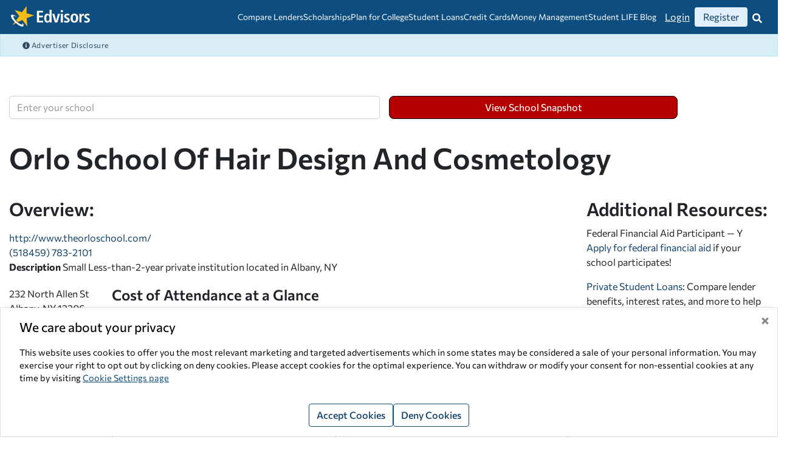

--- FILE ---
content_type: text/html; charset=utf-8
request_url: https://www.edvisors.com/college-toolkit/orlo-school-of-hair-design-and-cosmetology/
body_size: 23145
content:
<!DOCTYPE html>

<html xmlns="http://www.w3.org/1999/xhtml" xml:lang="en-US" lang="en-US">
<head>
    

    <meta charset="utf-8" />
    <meta http-equiv="X-UA-Compatible" content="IE=edge,chrome=1">
    <meta name="viewport" content="width=device-width, initial-scale=1, viewport-fit=cover" />
    
<title>Orlo School of Hair Design and Cosmetology | College Toolkit School Snapshot | Edvisors</title>

    <meta name="robots" content="index,follow" />
    <link rel="canonical" href="https://www.edvisors.com/college-toolkit/orlo-school-of-hair-design-and-cosmetology/" />
    <meta property="fb:app_id" content="381227921926170" />
<meta property="og:type" content="website" />
<meta property="og:url" content="https://www.edvisors.com/college-toolkit/orlo-school-of-hair-design-and-cosmetology/" />
<meta property="og:title" content="Orlo School of Hair Design and Cosmetology | College Toolkit School Snapshot | Edvisors" />

<meta property="og:site_name" content="Edvisors" />
<meta property="og:locale" content="en_US" />

<link rel="preconnect" href="https://www.google.com">
<link rel="preconnect" href="https://www.gstatic.com" crossorigin>
<link rel="preconnect" href="https://app.hubspot.com">
<link rel="preconnect" href="https://static.hsappstatic.net">
    <!-- Google Tag Manager -->
    <script>
        window['__gtm'] = {
            sitekey: "GTM-K5GCTTZ"
        };
    </script>
    <!-- End Google Tag Manager -->
    <!-- Global site tag (gtag.js) - Google Analytics -->
    <script async src="https://www.googletagmanager.com/gtag/js?id=UA-62303796-1"></script>
    <script>
        window.dataLayer = window.dataLayer || [];
        function gtag(){dataLayer.push(arguments);}
        gtag('js', new Date());

        gtag('config', 'UA-62303796-1',  {'site_speed_sample_rate' : 100, 'optimize_id': 'GTM-NZ5TRFJ'});

        //global "edvisors-all" account
        gtag('config', 'UA-62303796-5');;
    </script>
    <!-- End Google Tag Analytics -->

    <link href="/Content/EdvisorsSite/css/edv-legacy.webpack.min.css?v=20260105T111706" media="screen" rel="stylesheet" />
<link href="/Content/EdvisorsSite/css/edv-print.webpack.min.css?v=20260105T111706" media="print" rel="stylesheet" /><link href="/Content/EdvisorsSite/css/edv.webpack.min.css?v=20260105T111706" media="screen" rel="stylesheet" />    <link href="/Content/EdvisorsSite/images/app/apple-touch-icon.png?v=20260105T110948" rel="apple-touch-icon" sizes="180x180" />
    <link href="/Content/EdvisorsSite/images/app/favicon-32x32.png?v=20260105T110948" rel="icon" sizes="32x32" type="image/png" />
    <link href="/Content/EdvisorsSite/images/app/favicon-16x16.png?v=20260105T110948" rel="icon" sizes="16x16" type="image/png" />
    <link href="/Content/EdvisorsSite/site.webmanifest?v=20260105T110948" rel="manifest" />
    
<style>
    @font-face {
        font-family: "Commissioner";
        src: url('/Content/EdvisorsSite/fonts/commissioner-variable-full.woff2') format('woff2');
        font-stretch: 25% 150%;
        font-style: oblique 0deg 10deg;
        font-weight: 100 900;
        font-display: swap;
    }
</style>
<script>
    function loadFonts() {
        if ("fonts" in document) {
            // Optimization for Repeat Views
            if (sessionStorage.fontsLoadedCriticalFoft) {
                // only stage 2 needed here, the subset isn’t needed anymore
                document.documentElement.classList.add("Commissioner");
                return;
            }

            document.fonts.load("1em Commissioner").then(function () {
                document.documentElement.classList.add("Commissioner");

                Promise.all([document.fonts.load("1em Commissioner")]).then(function () {
                    document.documentElement.classList.add("Commissioner");

                    // Optimization for Repeat Views
                    sessionStorage.fontsLoadedCriticalFoft = true;
                });
            });
        }
    }
    loadFonts();
</script>
    
    
    <script>window.corp = { data: {} };</script>
    <script>window.edv = { ajaxUrls: {}, data: {} };</script>
    
    <script>window.MF_DISABLE_COOKIE = true;</script>
    
<script type="text/javascript">
    var sentry_config = {
        environment: 'PROD',
        release: '2026-01-05T11:19:10'
    };
</script>
<script async="async" src="/Content/Shared/js/vendor/sentry.bundle.5.20.1.min.js?v=20260105T110952"></script>
        <style>
@media (max-width: 767px) { .header-stalker {display: none;} }
    </style>
    
</head>
<body>
<div id="pcw" data-page-id="school-page" data-user-auth="false">
	


<div data-section-name="content-wrapper" data-name="content-wrapper" class="content-wrapper">
	<div data-name="header-footer-frame" data-section-name="header-footer-frame" class="header-footer-frame">
    

<a href="#after-navigation" class="sr-only">Skip Navigation</a>


<header data-name="header" data-edv-component="header" data-authenticated="false" class="sticky-top dashboard-header">
    <div class="container-fluid">
        <div class="header-wrapper">
            <div id="header-top" class="header-top">
                <a class="navbar-brand d-print-none" href="https://www.edvisors.com/">
                    <img src="https://www.edvisors.com/media/images/edvisors-site/global/edvisors-logo.svg?v=20210420T205405" height="40" width="153" alt="Edvisors Star Logo"/>
                </a>
                <div class="navbar-brand d-none d-print-flex print-logo">
                    <img src="https://www.edvisors.com/media/images/edvisors-site/global/header-edvisors-print-logo.png?v=20200612T212431" height="40" width="153" alt="Edvisors Logo" loading="lazy" />
                </div>
            </div>
            <div class="header-middle"><div data-edv-component="mega-menu" data-name="three-column-navigation-menu" class="navbar-expand-xl">
    <ul id="mega-menu-toggler" class="mega-menu-toggler">
            <li class="navbar-link-item">
                    <a href="https://www.edvisors.com/compare-lenders/" id="navbarlink-compare-lenders" class="navbar-link anchor-link" aria-expanded="false" aria-controls="mega-menu-card-compare-lenders">
                        Compare Lenders
                        <span class="link-arrow-down" aria-hidden="true" />
                    </a>
                                    <div id="mega-menu-card-compare-lenders" class="mega-menu-card">
                        <div class="max-width-container">
                            <ul class="sublink-list" id="sublink-list-compare-lenders">

                                    <li id="compare-lenders-sublink-item-private-student-loans" data-name="private-student-loans" class="sublink-item">
                                        <a href="https://www.edvisors.com/compare-lenders/" class="sublink-anchor mega-menu-anchor sublink-anchor-active-state">
                                            <span>PRIVATE STUDENT LOANS</span>
                                            <i class="sublink-chevron-right" aria-hidden="true">




        <svg class="fa-glyph fa-chevron-right " xmlns="http://www.w3.org/2000/svg" viewBox="0 0 320 512" height="16" aria-hidden="true" role="img" fill="currentColor">
            <path d="M285.476 272.971L91.132 467.314c-9.373 9.373-24.569 9.373-33.941 0l-22.667-22.667c-9.357-9.357-9.375-24.522-.04-33.901L188.505 256 34.484 101.255c-9.335-9.379-9.317-24.544.04-33.901l22.667-22.667c9.373-9.373 24.569-9.373 33.941 0L285.475 239.03c9.373 9.372 9.373 24.568.001 33.941z"></path>
        </svg>
</i>
                                        </a>
                                    </li>
                                    <li id="compare-lenders-sublink-item-refinance-student-loans" data-name="refinance-student-loans" class="sublink-item">
                                        <a href="https://www.edvisors.com/refinance-student-loans/" class="sublink-anchor mega-menu-anchor ">
                                            <span>REFINANCE STUDENT LOANS</span>
                                            <i class="sublink-chevron-right" aria-hidden="true">




        <svg class="fa-glyph fa-chevron-right " xmlns="http://www.w3.org/2000/svg" viewBox="0 0 320 512" height="16" aria-hidden="true" role="img" fill="currentColor">
            <path d="M285.476 272.971L91.132 467.314c-9.373 9.373-24.569 9.373-33.941 0l-22.667-22.667c-9.357-9.357-9.375-24.522-.04-33.901L188.505 256 34.484 101.255c-9.335-9.379-9.317-24.544.04-33.901l22.667-22.667c9.373-9.373 24.569-9.373 33.941 0L285.475 239.03c9.373 9.372 9.373 24.568.001 33.941z"></path>
        </svg>
</i>
                                        </a>
                                    </li>
                            </ul>
                            <div class="articles-wrapper">

                                    <div class="article-ad-container " data-name="private-student-loans" id="compare-lenders-article-ad-private-student-loans">
                                        <div class="featured-articles-wrapper">
                                            <p class="featured-articles-title">featured articles</p>
                                            <ul id="article-private-student-loans-0" class="articles-list">
                                                    <li class="article-item">
                                                        <a class="article-anchor mega-menu-anchor" href="https://www.edvisors.com/student-loans/private-student-loans/best-private-student-loans/">Best Private Student Loans for January 2026</a>
                                                    </li>
                                                    <li class="article-item">
                                                        <a class="article-anchor mega-menu-anchor" href="https://www.edvisors.com/student-loans/private-student-loans/private-vs-federal-student-loans/">Student Loan Comparison: Federal Loans vs Private Loans</a>
                                                    </li>
                                                    <li class="article-item">
                                                        <a class="article-anchor mega-menu-anchor" href="https://www.edvisors.com/student-loans/parent-student-loans/compare/">Parent PLUS Loans vs Private Student Loans</a>
                                                    </li>
                                                    <li class="article-item">
                                                        <a class="article-anchor mega-menu-anchor" href="https://www.edvisors.com/student-loans/private-student-loans/how-does-student-loan-interest-work/">How Does Interest on Student Loans Work?</a>
                                                    </li>
                                                    <li class="article-item">
                                                        <a class="article-anchor mega-menu-anchor" href="https://www.edvisors.com/student-loans/private-student-loans/student-loan-cosigner/">Private Student Loan Cosigner: Everything you Need to Know</a>
                                                    </li>
                                                                                                    <li class="article-item">
                                                        <a class="article-anchor mega-menu-anchor" href="https://www.edvisors.com/student-loans/private-student-loans/"><em>View All Articles &gt;</em></a>
                                                    </li>

                                            </ul>
                                        </div>
                                        <div class="sub-category-ad">
                                                <div class="advertisemnt-list-container">
        <div data-name="advertisement-list" class="one-column">
                <div data-name="advertisement-item">
                    <div data-edv-component="advertisement"
                         data-placement-type-id="1"
                         data-placement-type="Offer Wall"
                         data-advertisement-id="75"
                         data-start-advertisement-api-url="/ajaxRequest/Offers/StartAdvertisement?ajax=true&amp;disableContextResolving=true"
                         data-campaign-name="SallieMae"
                         data-campaign-type="LenderOffer"
                         data-click-all="true"
                         data-sec-hash="2096b545a27684c7d3edfe30f26bc73aea5a483b"
                         class="ad-placement-offerwall card">
                        <div data-name="ad-no-points" class="two-columns responsive">
<div class="text-center">
<span class="sr-only"></span><img src="https://www.edvisors.com/media/images/common/lender-logos/salliemae_logo_rasp.png?h=60&amp;iar=0&amp;w=206&amp;v=20250401T170105&amp;hash=B97E0ED6B3200AE64E228F50A1CBF6AA" alt="Sallie Mae Logo" height="60" loading="lazy" width="206" />
</div>
<div class="w25 text-center mb-2">
</div>
<div class="w90">
<div class="two-columns flex-center" style="font-weight: 500;">
<p><strong>Fixed Rates:</strong> 2.89% APR - 17.49% APR<sup><a href="https://www.edvisors.com/disclaimers/sallie-mae/">1</a></sup></p>
<p><strong>Variable Rates:</strong> 3.87% APR - 16.50% APR<sup><a href="https://www.edvisors.com/disclaimers/sallie-mae/">1</a></sup></p>

</div>
</div>
<img class="d-none" src="#" width="1" height="1" alt="">
<div class="mt-2">
<div class="text-center">
<a class="btn btn-red btn btn-red" title="Apply for a Sallie Mae Private Student Loan" href="https://www.edvisors.com/apply/lender/sallie-mae/">Apply Now</a></div>
</div>
</div>
<button data-edv-component="banner-ad-modal" data-toggle="modal" data-target="#advertiserDisclosureModal" data-theme="light" data-is-sticky="true" data-placement="tr" aria-label="Why This Advertisement Is Being Shown">
<span class="ad-disclosure-icon" aria-hidden="true">
<img src="/media/images/edvisors-site/icons/info-circle-blue.png" style="width:16px; height:16px;" alt="">
</span>
<span aria-hidden="true" class="banner-ad-modal-header">Advertisement</span>
</button>
                    </div>
                </div>
        </div>
    </div>

                                        </div>
                                    </div>
                                    <div class="article-ad-container d-none" data-name="refinance-student-loans" id="compare-lenders-article-ad-refinance-student-loans">
                                        <div class="featured-articles-wrapper">
                                            <p class="featured-articles-title">featured articles</p>
                                            <ul id="article-refinance-student-loans-1" class="articles-list">
                                                    <li class="article-item">
                                                        <a class="article-anchor mega-menu-anchor" href="https://www.edvisors.com/refinance-student-loans/">Compare Lenders</a>
                                                    </li>
                                                    <li class="article-item">
                                                        <a class="article-anchor mega-menu-anchor" href="https://www.edvisors.com/student-loans/repay-student-loans/refinance/best-companies-to-refinance-student-loans/">Best Student Loan Refinance Companies for January 2026</a>
                                                    </li>
                                                    <li class="article-item">
                                                        <a class="article-anchor mega-menu-anchor" href="https://www.edvisors.com/student-loans/repay-student-loans/federal/repayment/">Federal Student Loan Repayment Plans</a>
                                                    </li>
                                                    <li class="article-item">
                                                        <a class="article-anchor mega-menu-anchor" href="https://www.edvisors.com/student-loans/repay-student-loans/federal/forgiveness/">Student Loan Forgiveness: How to Get Student Loans Forgiven</a>
                                                    </li>
                                                    <li class="article-item">
                                                        <a class="article-anchor mega-menu-anchor" href="https://www.edvisors.com/student-loans/repay-student-loans/repayment-plans/">Repayment Plans for Private Student Loans</a>
                                                    </li>
                                                    <li class="article-item">
                                                        <a class="article-anchor mega-menu-anchor" href="https://www.edvisors.com/student-loans/repay-student-loans/federal/parent-plus-loan-forgiveness/">Parent PLUS Loan Forgiveness</a>
                                                    </li>
                                                                                                    <li class="article-item">
                                                        <a class="article-anchor mega-menu-anchor" href="https://www.edvisors.com/student-loans/repay-student-loans/"><em>View All Articles &gt;</em></a>
                                                    </li>

                                            </ul>
                                        </div>
                                        <div class="sub-category-ad">
                                                <div class="advertisemnt-list-container">
        <div data-name="advertisement-list" class="one-column">
                <div data-name="advertisement-item">
                    <div data-edv-component="advertisement"
                         data-placement-type-id="1"
                         data-placement-type="Offer Wall"
                         data-advertisement-id="15094"
                         data-start-advertisement-api-url="/ajaxRequest/Offers/StartAdvertisement?ajax=true&amp;disableContextResolving=true"
                         data-campaign-name="EarnestRefi"
                         data-campaign-type="RefiLenderOffer"
                         data-click-all="true"
                         data-sec-hash="76cbc102a39a88282e34e2e37fe0b7d34947e40b"
                         class="ad-placement-offerwall card">
                        <div data-name="ad-no-points" class="two-columns responsive">
<div class="text-center">
<span class="sr-only"></span><img src="https://www.edvisors.com/media/images/edvisors-site/student-loans/lender-info/logo_green_rgb.png?h=60&amp;iar=0&amp;w=206&amp;v=20240124T230522&amp;hash=2C6871078FCB9E35D2B98D6C03E70A32" alt="Earnest Private Student Loan" height="60" loading="lazy" width="206" />
</div>
<div class="w25 text-center mb-2">
</div>
<div class="w90">
<div class="two-columns flex-center" style="font-weight: 500;">
<p><strong>Fixed rates as low as:</strong>&nbsp;4.45% APR (with Autopay)<a href="https://www.edvisors.com/refi-disclaimers/earnest-refinance-disclaimers/"><sup>*</sup></a></p>
<p><strong>Variable rates as low as:</strong> 5.88% APR (with Autopay)<a href="https://www.edvisors.com/refi-disclaimers/earnest-refinance-disclaimers/"><sup>*</sup></a></p>
</div>
</div>
<img class="d-none" src="#" width="1" height="1" alt="">
<div class="mt-2">
<div class="text-center">
<a class="btn btn-red btn btn-red" href="https://www.edvisors.com/refinance-student-loans/earnest-refi/">Apply Now</a></div>
</div>
</div>
<button data-edv-component="banner-ad-modal" data-toggle="modal" data-target="#advertiserDisclosureModal" data-theme="light" data-is-sticky="true" data-placement="tr" aria-label="Why This Advertisement Is Being Shown">
<span class="ad-disclosure-icon" aria-hidden="true">
<img src="/media/images/edvisors-site/icons/info-circle-blue.png" style="width:16px; height:16px;" alt="">
</span>
<span aria-hidden="true" class="banner-ad-modal-header">Advertisement</span>
</button>
                    </div>
                </div>
        </div>
    </div>

                                        </div>
                                    </div>
                            </div>
                        </div>
                    </div>
            </li>
            <li class="navbar-link-item">
                    <a href="https://www.edvisors.com/scholarships/" id="navbarlink-scholarships" class="navbar-link anchor-link" aria-expanded="false" aria-controls="mega-menu-card-scholarships">
                        Scholarships
                        <span class="link-arrow-down" aria-hidden="true" />
                    </a>
                                    <div id="mega-menu-card-scholarships" class="mega-menu-card">
                        <div class="max-width-container">
                            <ul class="sublink-list" id="sublink-list-scholarships">

                                    <li id="scholarships-sublink-item-college-grants" data-name="college-grants" class="sublink-item">
                                        <a href="https://www.edvisors.com/plan-for-college/scholarships/college-grants/" class="sublink-anchor mega-menu-anchor sublink-anchor-active-state">
                                            <span>COLLEGE GRANTS</span>
                                            <i class="sublink-chevron-right" aria-hidden="true">




        <svg class="fa-glyph fa-chevron-right " xmlns="http://www.w3.org/2000/svg" viewBox="0 0 320 512" height="16" aria-hidden="true" role="img" fill="currentColor">
            <path d="M285.476 272.971L91.132 467.314c-9.373 9.373-24.569 9.373-33.941 0l-22.667-22.667c-9.357-9.357-9.375-24.522-.04-33.901L188.505 256 34.484 101.255c-9.335-9.379-9.317-24.544.04-33.901l22.667-22.667c9.373-9.373 24.569-9.373 33.941 0L285.475 239.03c9.373 9.372 9.373 24.568.001 33.941z"></path>
        </svg>
</i>
                                        </a>
                                    </li>
                                    <li id="scholarships-sublink-item-college-scholarships" data-name="college-scholarships" class="sublink-item">
                                        <a href="https://www.edvisors.com/plan-for-college/scholarships/college-scholarships/" class="sublink-anchor mega-menu-anchor ">
                                            <span>COLLEGE SCHOLARSHIPS</span>
                                            <i class="sublink-chevron-right" aria-hidden="true">




        <svg class="fa-glyph fa-chevron-right " xmlns="http://www.w3.org/2000/svg" viewBox="0 0 320 512" height="16" aria-hidden="true" role="img" fill="currentColor">
            <path d="M285.476 272.971L91.132 467.314c-9.373 9.373-24.569 9.373-33.941 0l-22.667-22.667c-9.357-9.357-9.375-24.522-.04-33.901L188.505 256 34.484 101.255c-9.335-9.379-9.317-24.544.04-33.901l22.667-22.667c9.373-9.373 24.569-9.373 33.941 0L285.475 239.03c9.373 9.372 9.373 24.568.001 33.941z"></path>
        </svg>
</i>
                                        </a>
                                    </li>
                                    <li id="scholarships-sublink-item-employer" data-name="employer" class="sublink-item">
                                        <a href="https://www.edvisors.com/plan-for-college/scholarships/employer/" class="sublink-anchor mega-menu-anchor ">
                                            <span>EMPLOYER</span>
                                            <i class="sublink-chevron-right" aria-hidden="true">




        <svg class="fa-glyph fa-chevron-right " xmlns="http://www.w3.org/2000/svg" viewBox="0 0 320 512" height="16" aria-hidden="true" role="img" fill="currentColor">
            <path d="M285.476 272.971L91.132 467.314c-9.373 9.373-24.569 9.373-33.941 0l-22.667-22.667c-9.357-9.357-9.375-24.522-.04-33.901L188.505 256 34.484 101.255c-9.335-9.379-9.317-24.544.04-33.901l22.667-22.667c9.373-9.373 24.569-9.373 33.941 0L285.475 239.03c9.373 9.372 9.373 24.568.001 33.941z"></path>
        </svg>
</i>
                                        </a>
                                    </li>
                                    <li id="scholarships-sublink-item-military" data-name="military" class="sublink-item">
                                        <a href="https://www.edvisors.com/plan-for-college/scholarships/military/" class="sublink-anchor mega-menu-anchor ">
                                            <span>MILITARY</span>
                                            <i class="sublink-chevron-right" aria-hidden="true">




        <svg class="fa-glyph fa-chevron-right " xmlns="http://www.w3.org/2000/svg" viewBox="0 0 320 512" height="16" aria-hidden="true" role="img" fill="currentColor">
            <path d="M285.476 272.971L91.132 467.314c-9.373 9.373-24.569 9.373-33.941 0l-22.667-22.667c-9.357-9.357-9.375-24.522-.04-33.901L188.505 256 34.484 101.255c-9.335-9.379-9.317-24.544.04-33.901l22.667-22.667c9.373-9.373 24.569-9.373 33.941 0L285.475 239.03c9.373 9.372 9.373 24.568.001 33.941z"></path>
        </svg>
</i>
                                        </a>
                                    </li>
                            </ul>
                            <div class="articles-wrapper">

                                    <div class="article-ad-container " data-name="college-grants" id="scholarships-article-ad-college-grants">
                                        <div class="featured-articles-wrapper">
                                            <p class="featured-articles-title">featured articles</p>
                                            <ul id="article-college-grants-0" class="articles-list">
                                                    <li class="article-item">
                                                        <a class="article-anchor mega-menu-anchor" href="https://www.edvisors.com/ask/faq/difference-between-scholarships-and-grants/">What&#39;s the difference between scholarships and grants?</a>
                                                    </li>
                                                    <li class="article-item">
                                                        <a class="article-anchor mega-menu-anchor" href="https://www.edvisors.com/plan-for-college/scholarships/college-grants/graduate-fellowships/">Graduate Fellowships</a>
                                                    </li>
                                                                                                    <li class="article-item">
                                                        <a class="article-anchor mega-menu-anchor" href="https://www.edvisors.com/plan-for-college/scholarships/college-grants/all-articles/"><em>View All Articles &gt;</em></a>
                                                    </li>

                                            </ul>
                                        </div>
                                        <div class="sub-category-ad">
                                                <div class="advertisemnt-list-container">
        <div data-name="advertisement-list" class="one-column">
                <div data-name="advertisement-item">
                    <div data-edv-component="advertisement"
                         data-placement-type-id="41"
                         data-placement-type="Native"
                         data-advertisement-id="16946"
                         data-start-advertisement-api-url="/ajaxRequest/Offers/StartAdvertisement?ajax=true&amp;disableContextResolving=true"
                         data-campaign-name="2500MonthlyScholarship_Edvisors"
                         data-campaign-type="Header Nav"
                         data-click-all="false"
                         data-sec-hash="de3095f87bb9a617ef32753f55a8d29b5c84f8ee"
                         class="ad-placement-native">
                        <div class="mx-auto">
<a rel="noopener noreferrer" class="click" href="https://go.edvisors.com/aff_c?offer_id=2047&aff_id=2595" target="_blank"><img src="https://www.edvisors.com/media/images/edvisors-site/advertisements/edv-2500-monthly-300-x-250-px.png?h=250&amp;iar=0&amp;w=300&amp;v=20250403T183902&amp;hash=E0EC4C2A8FE6A2AA2FF85909B3975CD4" alt="Enter to Win $2,500 to Help Pay for College" title="Edvisors $2,500 Monthly Scholarship" /></a>
</div>
                    </div>
                </div>
        </div>
    </div>

                                        </div>
                                    </div>
                                    <div class="article-ad-container d-none" data-name="college-scholarships" id="scholarships-article-ad-college-scholarships">
                                        <div class="featured-articles-wrapper">
                                            <p class="featured-articles-title">featured articles</p>
                                            <ul id="article-college-scholarships-1" class="articles-list">
                                                    <li class="article-item">
                                                        <a class="article-anchor mega-menu-anchor" href="https://www.edvisors.com/plan-for-college/scholarships/college-scholarships/how-to-find-scholarships/">How to Find Scholarships</a>
                                                    </li>
                                                    <li class="article-item">
                                                        <a class="article-anchor mega-menu-anchor" href="https://www.edvisors.com/plan-for-college/scholarships/college-scholarships/how-to-win/">Top Tips for Winning Scholarships for College</a>
                                                    </li>
                                                    <li class="article-item">
                                                        <a class="article-anchor mega-menu-anchor" href="https://www.edvisors.com/plan-for-college/scholarships/college-scholarships/free-scholarships/">Apply for Free Scholarships for College</a>
                                                    </li>
                                                    <li class="article-item">
                                                        <a class="article-anchor mega-menu-anchor" href="https://www.edvisors.com/plan-for-college/scholarships/college-scholarships/popular-scholarships/">Most Popular Scholarships for College Students in 2026</a>
                                                    </li>
                                                                                                    <li class="article-item">
                                                        <a class="article-anchor mega-menu-anchor" href="https://www.edvisors.com/plan-for-college/scholarships/college-scholarships/all-articles/"><em>View All Articles &gt;</em></a>
                                                    </li>

                                            </ul>
                                        </div>
                                        <div class="sub-category-ad">
                                                <div class="advertisemnt-list-container">
        <div data-name="advertisement-list" class="one-column">
                <div data-name="advertisement-item">
                    <div data-edv-component="advertisement"
                         data-placement-type-id="41"
                         data-placement-type="Native"
                         data-advertisement-id="16946"
                         data-start-advertisement-api-url="/ajaxRequest/Offers/StartAdvertisement?ajax=true&amp;disableContextResolving=true"
                         data-campaign-name="2500MonthlyScholarship_Edvisors"
                         data-campaign-type="Header Nav"
                         data-click-all="false"
                         data-sec-hash="de3095f87bb9a617ef32753f55a8d29b5c84f8ee"
                         class="ad-placement-native">
                        <div class="mx-auto">
<a rel="noopener noreferrer" class="click" href="https://go.edvisors.com/aff_c?offer_id=2047&aff_id=2595" target="_blank"><img src="https://www.edvisors.com/media/images/edvisors-site/advertisements/edv-2500-monthly-300-x-250-px.png?h=250&amp;iar=0&amp;w=300&amp;v=20250403T183902&amp;hash=E0EC4C2A8FE6A2AA2FF85909B3975CD4" alt="Enter to Win $2,500 to Help Pay for College" title="Edvisors $2,500 Monthly Scholarship" /></a>
</div>
                    </div>
                </div>
        </div>
    </div>

                                        </div>
                                    </div>
                                    <div class="article-ad-container d-none" data-name="employer" id="scholarships-article-ad-employer">
                                        <div class="featured-articles-wrapper">
                                            <p class="featured-articles-title">featured articles</p>
                                            <ul id="article-employer-2" class="articles-list">
                                                    <li class="article-item">
                                                        <a class="article-anchor mega-menu-anchor" href="https://www.edvisors.com/plan-for-college/scholarships/employer/federal-student-loans-work-study/">What is Federal Work Study Program?  </a>
                                                    </li>
                                                    <li class="article-item">
                                                        <a class="article-anchor mega-menu-anchor" href="https://www.edvisors.com/plan-for-college/scholarships/employer/tuition-waivers/">Employer Tuition Assistance Programs: How Do They Work?</a>
                                                    </li>
                                                                                                    <li class="article-item">
                                                        <a class="article-anchor mega-menu-anchor" href="https://www.edvisors.com/plan-for-college/scholarships/employer/all-articles/"><em>View All Articles &gt;</em></a>
                                                    </li>

                                            </ul>
                                        </div>
                                        <div class="sub-category-ad">
                                                <div class="advertisemnt-list-container">
        <div data-name="advertisement-list" class="one-column">
                <div data-name="advertisement-item">
                    <div data-edv-component="advertisement"
                         data-placement-type-id="41"
                         data-placement-type="Native"
                         data-advertisement-id="16946"
                         data-start-advertisement-api-url="/ajaxRequest/Offers/StartAdvertisement?ajax=true&amp;disableContextResolving=true"
                         data-campaign-name="2500MonthlyScholarship_Edvisors"
                         data-campaign-type="Header Nav"
                         data-click-all="false"
                         data-sec-hash="de3095f87bb9a617ef32753f55a8d29b5c84f8ee"
                         class="ad-placement-native">
                        <div class="mx-auto">
<a rel="noopener noreferrer" class="click" href="https://go.edvisors.com/aff_c?offer_id=2047&aff_id=2595" target="_blank"><img src="https://www.edvisors.com/media/images/edvisors-site/advertisements/edv-2500-monthly-300-x-250-px.png?h=250&amp;iar=0&amp;w=300&amp;v=20250403T183902&amp;hash=E0EC4C2A8FE6A2AA2FF85909B3975CD4" alt="Enter to Win $2,500 to Help Pay for College" title="Edvisors $2,500 Monthly Scholarship" /></a>
</div>
                    </div>
                </div>
        </div>
    </div>

                                        </div>
                                    </div>
                                    <div class="article-ad-container d-none" data-name="military" id="scholarships-article-ad-military">
                                        <div class="featured-articles-wrapper">
                                            <p class="featured-articles-title">featured articles</p>
                                            <ul id="article-military-3" class="articles-list">
                                                    <li class="article-item">
                                                        <a class="article-anchor mega-menu-anchor" href="https://www.edvisors.com/plan-for-college/scholarships/military/gi-bill/">GI Bill</a>
                                                    </li>
                                                    <li class="article-item">
                                                        <a class="article-anchor mega-menu-anchor" href="https://www.edvisors.com/plan-for-college/scholarships/military/academies/">Military Service Academies</a>
                                                    </li>
                                                    <li class="article-item">
                                                        <a class="article-anchor mega-menu-anchor" href="https://www.edvisors.com/plan-for-college/scholarships/military/rotc/">ROTC Scholarships</a>
                                                    </li>
                                                                                                    <li class="article-item">
                                                        <a class="article-anchor mega-menu-anchor" href="https://www.edvisors.com/plan-for-college/scholarships/military/all-articles/"><em>View All Articles &gt;</em></a>
                                                    </li>

                                            </ul>
                                        </div>
                                        <div class="sub-category-ad">
                                                <div class="advertisemnt-list-container">
        <div data-name="advertisement-list" class="one-column">
                <div data-name="advertisement-item">
                    <div data-edv-component="advertisement"
                         data-placement-type-id="41"
                         data-placement-type="Native"
                         data-advertisement-id="16946"
                         data-start-advertisement-api-url="/ajaxRequest/Offers/StartAdvertisement?ajax=true&amp;disableContextResolving=true"
                         data-campaign-name="2500MonthlyScholarship_Edvisors"
                         data-campaign-type="Header Nav"
                         data-click-all="false"
                         data-sec-hash="de3095f87bb9a617ef32753f55a8d29b5c84f8ee"
                         class="ad-placement-native">
                        <div class="mx-auto">
<a rel="noopener noreferrer" class="click" href="https://go.edvisors.com/aff_c?offer_id=2047&aff_id=2595" target="_blank"><img src="https://www.edvisors.com/media/images/edvisors-site/advertisements/edv-2500-monthly-300-x-250-px.png?h=250&amp;iar=0&amp;w=300&amp;v=20250403T183902&amp;hash=E0EC4C2A8FE6A2AA2FF85909B3975CD4" alt="Enter to Win $2,500 to Help Pay for College" title="Edvisors $2,500 Monthly Scholarship" loading="lazy" /></a>
</div>
                    </div>
                </div>
        </div>
    </div>

                                        </div>
                                    </div>
                            </div>
                        </div>
                    </div>
            </li>
            <li class="navbar-link-item">
                    <a href="https://www.edvisors.com/plan-for-college/" id="navbarlink-plan-for-college" class="navbar-link anchor-link" aria-expanded="false" aria-controls="mega-menu-card-plan-for-college">
                        Plan for College
                        <span class="link-arrow-down" aria-hidden="true" />
                    </a>
                                    <div id="mega-menu-card-plan-for-college" class="mega-menu-card">
                        <div class="max-width-container">
                            <ul class="sublink-list" id="sublink-list-plan-for-college">

                                    <li id="plan-for-college-sublink-item-careers" data-name="careers" class="sublink-item">
                                        <a href="https://www.edvisors.com/plan-for-college/careers/" class="sublink-anchor mega-menu-anchor sublink-anchor-active-state">
                                            <span>CAREERS</span>
                                            <i class="sublink-chevron-right" aria-hidden="true">




        <svg class="fa-glyph fa-chevron-right " xmlns="http://www.w3.org/2000/svg" viewBox="0 0 320 512" height="16" aria-hidden="true" role="img" fill="currentColor">
            <path d="M285.476 272.971L91.132 467.314c-9.373 9.373-24.569 9.373-33.941 0l-22.667-22.667c-9.357-9.357-9.375-24.522-.04-33.901L188.505 256 34.484 101.255c-9.335-9.379-9.317-24.544.04-33.901l22.667-22.667c9.373-9.373 24.569-9.373 33.941 0L285.475 239.03c9.373 9.372 9.373 24.568.001 33.941z"></path>
        </svg>
</i>
                                        </a>
                                    </li>
                                    <li id="plan-for-college-sublink-item-college-admissions" data-name="college-admissions" class="sublink-item">
                                        <a href="https://www.edvisors.com/plan-for-college/college-admissions/" class="sublink-anchor mega-menu-anchor ">
                                            <span>COLLEGE ADMISSIONS</span>
                                            <i class="sublink-chevron-right" aria-hidden="true">




        <svg class="fa-glyph fa-chevron-right " xmlns="http://www.w3.org/2000/svg" viewBox="0 0 320 512" height="16" aria-hidden="true" role="img" fill="currentColor">
            <path d="M285.476 272.971L91.132 467.314c-9.373 9.373-24.569 9.373-33.941 0l-22.667-22.667c-9.357-9.357-9.375-24.522-.04-33.901L188.505 256 34.484 101.255c-9.335-9.379-9.317-24.544.04-33.901l22.667-22.667c9.373-9.373 24.569-9.373 33.941 0L285.475 239.03c9.373 9.372 9.373 24.568.001 33.941z"></path>
        </svg>
</i>
                                        </a>
                                    </li>
                                    <li id="plan-for-college-sublink-item-fafsa" data-name="fafsa" class="sublink-item">
                                        <a href="https://www.edvisors.com/plan-for-college/fafsa/" class="sublink-anchor mega-menu-anchor ">
                                            <span>FAFSA</span>
                                            <i class="sublink-chevron-right" aria-hidden="true">




        <svg class="fa-glyph fa-chevron-right " xmlns="http://www.w3.org/2000/svg" viewBox="0 0 320 512" height="16" aria-hidden="true" role="img" fill="currentColor">
            <path d="M285.476 272.971L91.132 467.314c-9.373 9.373-24.569 9.373-33.941 0l-22.667-22.667c-9.357-9.357-9.375-24.522-.04-33.901L188.505 256 34.484 101.255c-9.335-9.379-9.317-24.544.04-33.901l22.667-22.667c9.373-9.373 24.569-9.373 33.941 0L285.475 239.03c9.373 9.372 9.373 24.568.001 33.941z"></path>
        </svg>
</i>
                                        </a>
                                    </li>
                                    <li id="plan-for-college-sublink-item-scholarships" data-name="scholarships" class="sublink-item">
                                        <a href="https://www.edvisors.com/plan-for-college/scholarships/" class="sublink-anchor mega-menu-anchor ">
                                            <span>SCHOLARSHIPS</span>
                                            <i class="sublink-chevron-right" aria-hidden="true">




        <svg class="fa-glyph fa-chevron-right " xmlns="http://www.w3.org/2000/svg" viewBox="0 0 320 512" height="16" aria-hidden="true" role="img" fill="currentColor">
            <path d="M285.476 272.971L91.132 467.314c-9.373 9.373-24.569 9.373-33.941 0l-22.667-22.667c-9.357-9.357-9.375-24.522-.04-33.901L188.505 256 34.484 101.255c-9.335-9.379-9.317-24.544.04-33.901l22.667-22.667c9.373-9.373 24.569-9.373 33.941 0L285.475 239.03c9.373 9.372 9.373 24.568.001 33.941z"></path>
        </svg>
</i>
                                        </a>
                                    </li>
                                    <li id="plan-for-college-sublink-item-paying-for-college" data-name="paying-for-college" class="sublink-item">
                                        <a href="https://www.edvisors.com/plan-for-college/paying-for-college/" class="sublink-anchor mega-menu-anchor ">
                                            <span>PAYING FOR COLLEGE</span>
                                            <i class="sublink-chevron-right" aria-hidden="true">




        <svg class="fa-glyph fa-chevron-right " xmlns="http://www.w3.org/2000/svg" viewBox="0 0 320 512" height="16" aria-hidden="true" role="img" fill="currentColor">
            <path d="M285.476 272.971L91.132 467.314c-9.373 9.373-24.569 9.373-33.941 0l-22.667-22.667c-9.357-9.357-9.375-24.522-.04-33.901L188.505 256 34.484 101.255c-9.335-9.379-9.317-24.544.04-33.901l22.667-22.667c9.373-9.373 24.569-9.373 33.941 0L285.475 239.03c9.373 9.372 9.373 24.568.001 33.941z"></path>
        </svg>
</i>
                                        </a>
                                    </li>
                                    <li id="plan-for-college-sublink-item-student-life-blog" data-name="student-life-blog" class="sublink-item">
                                        <a href="https://www.edvisors.com/plan-for-college/student-life-blog/" class="sublink-anchor mega-menu-anchor ">
                                            <span>STUDENT LIFE BLOG</span>
                                            <i class="sublink-chevron-right" aria-hidden="true">




        <svg class="fa-glyph fa-chevron-right " xmlns="http://www.w3.org/2000/svg" viewBox="0 0 320 512" height="16" aria-hidden="true" role="img" fill="currentColor">
            <path d="M285.476 272.971L91.132 467.314c-9.373 9.373-24.569 9.373-33.941 0l-22.667-22.667c-9.357-9.357-9.375-24.522-.04-33.901L188.505 256 34.484 101.255c-9.335-9.379-9.317-24.544.04-33.901l22.667-22.667c9.373-9.373 24.569-9.373 33.941 0L285.475 239.03c9.373 9.372 9.373 24.568.001 33.941z"></path>
        </svg>
</i>
                                        </a>
                                    </li>
                            </ul>
                            <div class="articles-wrapper">

                                    <div class="article-ad-container " data-name="careers" id="plan-for-college-article-ad-careers">
                                        <div class="featured-articles-wrapper">
                                            <p class="featured-articles-title">featured articles</p>
                                            <ul id="article-careers-0" class="articles-list">
                                                    <li class="article-item">
                                                        <a class="article-anchor mega-menu-anchor" href="https://www.edvisors.com/plan-for-college/careers/best-job-search-sites/">Best Job Search Sites January 2026</a>
                                                    </li>
                                                    <li class="article-item">
                                                        <a class="article-anchor mega-menu-anchor" href="https://www.edvisors.com/plan-for-college/careers/resumes-that-get-noticed/">Resumes That Get Noticed</a>
                                                    </li>
                                                    <li class="article-item">
                                                        <a class="article-anchor mega-menu-anchor" href="https://www.edvisors.com/plan-for-college/careers/high-paying-careers/">High Paying Careers</a>
                                                    </li>
                                                    <li class="article-item">
                                                        <a class="article-anchor mega-menu-anchor" href="https://www.edvisors.com/plan-for-college/careers/stem-careers/">STEM Careers</a>
                                                    </li>
                                                                                                    <li class="article-item">
                                                        <a class="article-anchor mega-menu-anchor" href="https://www.edvisors.com/plan-for-college/careers/"><em>View All Articles &gt;</em></a>
                                                    </li>

                                            </ul>
                                        </div>
                                        <div class="sub-category-ad">
                                                <div class="advertisemnt-list-container">
        <div data-name="advertisement-list" class="one-column">
                <div data-name="advertisement-item">
                    <div data-edv-component="advertisement"
                         data-placement-type-id="41"
                         data-placement-type="Native"
                         data-advertisement-id="16950"
                         data-start-advertisement-api-url="/ajaxRequest/Offers/StartAdvertisement?ajax=true&amp;disableContextResolving=true"
                         data-campaign-name="gradguard-mm"
                         data-campaign-type="MoneyMGMT"
                         data-click-all="false"
                         data-sec-hash="c5eea101666190e6a6f3cd4a925a8e9e4a7e27da"
                         class="ad-placement-native">
                        <div class="">
<a rel="noopener noreferrer" class="click" href="https://go.edvisors.com/aff_c?offer_id=2079&aff_id=4548&aff_sub=widget" target="_blank"><img src="https://www.edvisors.com/media/images/edvisors-site/advertisements/gradguard-1.png?h=1080&amp;iar=0&amp;w=1080&amp;v=20250522T184755&amp;hash=1045032EF602787B0450A1A8BEB450D5" alt="Are you ready for college? You are with GradGuard" loading="lazy" /></a>
<div class="d-flex justify-content-center align-items-center">
<button data-edv-component="banner-ad-modal" data-toggle="modal" data-target="#finAdvertiserDisclosureModal" data-theme="light" data-is-sticky="false" data-placement="" aria-label="Why This Advertisement Is Being Shown">
<span class="ad-disclosure-icon" aria-hidden="true">
<img src="/media/images/edvisors-site/icons/info-circle-blue.png" style="width:16px; height:16px;" alt="">
</span>
<span aria-hidden="true" class="banner-ad-modal-header">Advertisement</span>
</button></div>
</div>
                    </div>
                </div>
        </div>
    </div>

                                        </div>
                                    </div>
                                    <div class="article-ad-container d-none" data-name="college-admissions" id="plan-for-college-article-ad-college-admissions">
                                        <div class="featured-articles-wrapper">
                                            <p class="featured-articles-title">featured articles</p>
                                            <ul id="article-college-admissions-1" class="articles-list">
                                                    <li class="article-item">
                                                        <a class="article-anchor mega-menu-anchor" href="https://www.edvisors.com/plan-for-college/college-admissions/academic-fit/">Determining College Academic Fit: Reach, Match and Safety Schools</a>
                                                    </li>
                                                    <li class="article-item">
                                                        <a class="article-anchor mega-menu-anchor" href="https://www.edvisors.com/plan-for-college/college-admissions/need-blind-admissions/">Need-Blind Admissions</a>
                                                    </li>
                                                    <li class="article-item">
                                                        <a class="article-anchor mega-menu-anchor" href="https://www.edvisors.com/plan-for-college/college-admissions/how-long-is-a-college-essay/">How Long is a College Essay</a>
                                                    </li>
                                                    <li class="article-item">
                                                        <a class="article-anchor mega-menu-anchor" href="https://www.edvisors.com/plan-for-college/college-admissions/when-are-college-applications-due/">When are College Applications Due</a>
                                                    </li>
                                                    <li class="article-item">
                                                        <a class="article-anchor mega-menu-anchor" href="https://www.edvisors.com/plan-for-college/college-admissions/how-to-write-a-good-college-essay/">How to Write a Good College Essay</a>
                                                    </li>
                                                                                                    <li class="article-item">
                                                        <a class="article-anchor mega-menu-anchor" href="https://www.edvisors.com/plan-for-college/college-admissions/"><em>View All Articles &gt;</em></a>
                                                    </li>

                                            </ul>
                                        </div>
                                        <div class="sub-category-ad">
                                                <div class="advertisemnt-list-container">
        <div data-name="advertisement-list" class="one-column">
                <div data-name="advertisement-item">
                    <div data-edv-component="advertisement"
                         data-placement-type-id="41"
                         data-placement-type="Native"
                         data-advertisement-id="16946"
                         data-start-advertisement-api-url="/ajaxRequest/Offers/StartAdvertisement?ajax=true&amp;disableContextResolving=true"
                         data-campaign-name="2500MonthlyScholarship_Edvisors"
                         data-campaign-type="Header Nav"
                         data-click-all="false"
                         data-sec-hash="de3095f87bb9a617ef32753f55a8d29b5c84f8ee"
                         class="ad-placement-native">
                        <div class="mx-auto">
<a rel="noopener noreferrer" class="click" href="https://go.edvisors.com/aff_c?offer_id=2047&aff_id=2595" target="_blank"><img src="https://www.edvisors.com/media/images/edvisors-site/advertisements/edv-2500-monthly-300-x-250-px.png?h=250&amp;iar=0&amp;w=300&amp;v=20250403T183902&amp;hash=E0EC4C2A8FE6A2AA2FF85909B3975CD4" alt="Enter to Win $2,500 to Help Pay for College" title="Edvisors $2,500 Monthly Scholarship" loading="lazy" /></a>
</div>
                    </div>
                </div>
        </div>
    </div>

                                        </div>
                                    </div>
                                    <div class="article-ad-container d-none" data-name="fafsa" id="plan-for-college-article-ad-fafsa">
                                        <div class="featured-articles-wrapper">
                                            <p class="featured-articles-title">featured articles</p>
                                            <ul id="article-fafsa-2" class="articles-list">
                                                    <li class="article-item">
                                                        <a class="article-anchor mega-menu-anchor" href="https://www.edvisors.com/student-loans/fafsa/filing-the-fafsa/">Filing the FAFSA 2026-2027: A Simple Guide for Students</a>
                                                    </li>
                                                    <li class="article-item">
                                                        <a class="article-anchor mega-menu-anchor" href="https://www.edvisors.com/student-loans/fafsa/fafsa-deadlines/">FAFSA&#174; Deadlines for 2026-2027</a>
                                                    </li>
                                                    <li class="article-item">
                                                        <a class="article-anchor mega-menu-anchor" href="https://www.edvisors.com/student-loans/fafsa/fafsa-faq/">FAFSA FAQ - Your FAFSA Questions Answered</a>
                                                    </li>
                                                                                                    <li class="article-item">
                                                        <a class="article-anchor mega-menu-anchor" href="https://www.edvisors.com/plan-for-college/fafsa/"><em>View All Articles &gt;</em></a>
                                                    </li>

                                            </ul>
                                        </div>
                                        <div class="sub-category-ad">
                                                <div class="advertisemnt-list-container">
        <div data-name="advertisement-list" class="one-column">
                <div data-name="advertisement-item">
                    <div data-edv-component="advertisement"
                         data-placement-type-id="41"
                         data-placement-type="Native"
                         data-advertisement-id="16946"
                         data-start-advertisement-api-url="/ajaxRequest/Offers/StartAdvertisement?ajax=true&amp;disableContextResolving=true"
                         data-campaign-name="2500MonthlyScholarship_Edvisors"
                         data-campaign-type="Header Nav"
                         data-click-all="false"
                         data-sec-hash="de3095f87bb9a617ef32753f55a8d29b5c84f8ee"
                         class="ad-placement-native">
                        <div class="mx-auto">
<a rel="noopener noreferrer" class="click" href="https://go.edvisors.com/aff_c?offer_id=2047&aff_id=2595" target="_blank"><img src="https://www.edvisors.com/media/images/edvisors-site/advertisements/edv-2500-monthly-300-x-250-px.png?h=250&amp;iar=0&amp;w=300&amp;v=20250403T183902&amp;hash=E0EC4C2A8FE6A2AA2FF85909B3975CD4" alt="Enter to Win $2,500 to Help Pay for College" title="Edvisors $2,500 Monthly Scholarship" loading="lazy" /></a>
</div>
                    </div>
                </div>
        </div>
    </div>

                                        </div>
                                    </div>
                                    <div class="article-ad-container d-none" data-name="scholarships" id="plan-for-college-article-ad-scholarships">
                                        <div class="featured-articles-wrapper">
                                            <p class="featured-articles-title">featured articles</p>
                                            <ul id="article-scholarships-3" class="articles-list">
                                                    <li class="article-item">
                                                        <a class="article-anchor mega-menu-anchor" href="https://www.edvisors.com/plan-for-college/scholarships/college-scholarships/popular-scholarships/">Most Popular Scholarships for College Students in 2026</a>
                                                    </li>
                                                    <li class="article-item">
                                                        <a class="article-anchor mega-menu-anchor" href="https://www.edvisors.com/plan-for-college/scholarships/college-scholarships/free-scholarships/">Apply for Free Scholarships for College</a>
                                                    </li>
                                                    <li class="article-item">
                                                        <a class="article-anchor mega-menu-anchor" href="https://www.edvisors.com/plan-for-college/scholarships/college-scholarships/students-under-age-13-scholarships/">College Scholarships for Kids</a>
                                                    </li>
                                                    <li class="article-item">
                                                        <a class="article-anchor mega-menu-anchor" href="https://www.edvisors.com/plan-for-college/scholarships/college-scholarships/prestigious-scholarships/">Most Prestigious Undergraduate Scholarships</a>
                                                    </li>
                                                    <li class="article-item">
                                                        <a class="article-anchor mega-menu-anchor" href="https://www.edvisors.com/plan-for-college/scholarships/college-scholarships/mejores-becas-para-estudiantes-hispanos/">Las mejores becas para estudiantes hispanos y latinos</a>
                                                    </li>
                                                                                                    <li class="article-item">
                                                        <a class="article-anchor mega-menu-anchor" href="https://www.edvisors.com/plan-for-college/scholarships/"><em>View All Articles &gt;</em></a>
                                                    </li>

                                            </ul>
                                        </div>
                                        <div class="sub-category-ad">
                                                <div class="advertisemnt-list-container">
        <div data-name="advertisement-list" class="one-column">
                <div data-name="advertisement-item">
                    <div data-edv-component="advertisement"
                         data-placement-type-id="41"
                         data-placement-type="Native"
                         data-advertisement-id="16946"
                         data-start-advertisement-api-url="/ajaxRequest/Offers/StartAdvertisement?ajax=true&amp;disableContextResolving=true"
                         data-campaign-name="2500MonthlyScholarship_Edvisors"
                         data-campaign-type="Header Nav"
                         data-click-all="false"
                         data-sec-hash="de3095f87bb9a617ef32753f55a8d29b5c84f8ee"
                         class="ad-placement-native">
                        <div class="mx-auto">
<a rel="noopener noreferrer" class="click" href="https://go.edvisors.com/aff_c?offer_id=2047&aff_id=2595" target="_blank"><img src="https://www.edvisors.com/media/images/edvisors-site/advertisements/edv-2500-monthly-300-x-250-px.png?h=250&amp;iar=0&amp;w=300&amp;v=20250403T183902&amp;hash=E0EC4C2A8FE6A2AA2FF85909B3975CD4" alt="Enter to Win $2,500 to Help Pay for College" title="Edvisors $2,500 Monthly Scholarship" loading="lazy" /></a>
</div>
                    </div>
                </div>
        </div>
    </div>

                                        </div>
                                    </div>
                                    <div class="article-ad-container d-none" data-name="paying-for-college" id="plan-for-college-article-ad-paying-for-college">
                                        <div class="featured-articles-wrapper">
                                            <p class="featured-articles-title">featured articles</p>
                                            <ul id="article-paying-for-college-4" class="articles-list">
                                                    <li class="article-item">
                                                        <a class="article-anchor mega-menu-anchor" href="https://www.edvisors.com/plan-for-college/paying-for-college/how-to-pay-for-college/">How to Pay for College</a>
                                                    </li>
                                                    <li class="article-item">
                                                        <a class="article-anchor mega-menu-anchor" href="https://www.edvisors.com/plan-for-college/paying-for-college/tuition-payment-plans/">Tuition Payment Plans</a>
                                                    </li>
                                                    <li class="article-item">
                                                        <a class="article-anchor mega-menu-anchor" href="https://www.edvisors.com/plan-for-college/paying-for-college/401k-loans/">Pros and Cons: Borrowing From My 401K to Pay for College </a>
                                                    </li>
                                                    <li class="article-item">
                                                        <a class="article-anchor mega-menu-anchor" href="https://www.edvisors.com/plan-for-college/paying-for-college/pay-tuition-with-a-credit-card/">Paying College Tuition with a Credit Card</a>
                                                    </li>
                                                    <li class="article-item">
                                                        <a class="article-anchor mega-menu-anchor" href="https://www.edvisors.com/plan-for-college/paying-for-college/how-to-pay-for-college-without-financial-aid/">Best Ways to Pay for College Without Financial Aid</a>
                                                    </li>
                                                                                                    <li class="article-item">
                                                        <a class="article-anchor mega-menu-anchor" href="https://www.edvisors.com/plan-for-college/paying-for-college/"><em>View All Articles &gt;</em></a>
                                                    </li>

                                            </ul>
                                        </div>
                                        <div class="sub-category-ad">
                                                <div class="advertisemnt-list-container">
        <div data-name="advertisement-list" class="one-column">
                <div data-name="advertisement-item">
                    <div data-edv-component="advertisement"
                         data-placement-type-id="41"
                         data-placement-type="Native"
                         data-advertisement-id="16946"
                         data-start-advertisement-api-url="/ajaxRequest/Offers/StartAdvertisement?ajax=true&amp;disableContextResolving=true"
                         data-campaign-name="2500MonthlyScholarship_Edvisors"
                         data-campaign-type="Header Nav"
                         data-click-all="false"
                         data-sec-hash="de3095f87bb9a617ef32753f55a8d29b5c84f8ee"
                         class="ad-placement-native">
                        <div class="mx-auto">
<a rel="noopener noreferrer" class="click" href="https://go.edvisors.com/aff_c?offer_id=2047&aff_id=2595" target="_blank"><img src="https://www.edvisors.com/media/images/edvisors-site/advertisements/edv-2500-monthly-300-x-250-px.png?h=250&amp;iar=0&amp;w=300&amp;v=20250403T183902&amp;hash=E0EC4C2A8FE6A2AA2FF85909B3975CD4" alt="Enter to Win $2,500 to Help Pay for College" title="Edvisors $2,500 Monthly Scholarship" loading="lazy" /></a>
</div>
                    </div>
                </div>
        </div>
    </div>

                                        </div>
                                    </div>
                                    <div class="article-ad-container d-none" data-name="student-life-blog" id="plan-for-college-article-ad-student-life-blog">
                                        <div class="featured-articles-wrapper">
                                            <p class="featured-articles-title">featured articles</p>
                                            <ul id="article-student-life-blog-5" class="articles-list">
                                                    <li class="article-item">
                                                        <a class="article-anchor mega-menu-anchor" href="https://www.edvisors.com/blog/financial-aid-disbursement/">Financial Aid Disbursement: When and How You Will Get It  </a>
                                                    </li>
                                                    <li class="article-item">
                                                        <a class="article-anchor mega-menu-anchor" href="https://www.edvisors.com/blog/should-i-pay-off-my-student-loans/">Should I Pay Off My Student Loans Right Now</a>
                                                    </li>
                                                    <li class="article-item">
                                                        <a class="article-anchor mega-menu-anchor" href="https://www.edvisors.com/blog/minimize-debt/">How to Minimize Student Loan Debt</a>
                                                    </li>
                                                                                                    <li class="article-item">
                                                        <a class="article-anchor mega-menu-anchor" href="https://www.edvisors.com/plan-for-college/student-life-blog/"><em>View All Articles &gt;</em></a>
                                                    </li>

                                            </ul>
                                        </div>
                                        <div class="sub-category-ad">
                                                <div class="advertisemnt-list-container">
        <div data-name="advertisement-list" class="one-column">
                <div data-name="advertisement-item">
                    <div data-edv-component="advertisement"
                         data-placement-type-id="41"
                         data-placement-type="Native"
                         data-advertisement-id="16950"
                         data-start-advertisement-api-url="/ajaxRequest/Offers/StartAdvertisement?ajax=true&amp;disableContextResolving=true"
                         data-campaign-name="gradguard-mm"
                         data-campaign-type="MoneyMGMT"
                         data-click-all="false"
                         data-sec-hash="c5eea101666190e6a6f3cd4a925a8e9e4a7e27da"
                         class="ad-placement-native">
                        <div class="">
<a rel="noopener noreferrer" class="click" href="https://go.edvisors.com/aff_c?offer_id=2079&aff_id=4548&aff_sub=widget" target="_blank"><img src="https://www.edvisors.com/media/images/edvisors-site/advertisements/gradguard-1.png?h=1080&amp;iar=0&amp;w=1080&amp;v=20250522T184755&amp;hash=1045032EF602787B0450A1A8BEB450D5" alt="Are you ready for college? You are with GradGuard" loading="lazy" /></a>
<div class="d-flex justify-content-center align-items-center">
<button data-edv-component="banner-ad-modal" data-toggle="modal" data-target="#finAdvertiserDisclosureModal" data-theme="light" data-is-sticky="false" data-placement="" aria-label="Why This Advertisement Is Being Shown">
<span class="ad-disclosure-icon" aria-hidden="true">
<img src="/media/images/edvisors-site/icons/info-circle-blue.png" style="width:16px; height:16px;" alt="">
</span>
<span aria-hidden="true" class="banner-ad-modal-header">Advertisement</span>
</button></div>
</div>
                    </div>
                </div>
        </div>
    </div>

                                        </div>
                                    </div>
                            </div>
                        </div>
                    </div>
            </li>
            <li class="navbar-link-item">
                    <a href="https://www.edvisors.com/student-loans/" id="navbarlink-student-loans" class="navbar-link anchor-link" aria-expanded="false" aria-controls="mega-menu-card-student-loans">
                        Student Loans
                        <span class="link-arrow-down" aria-hidden="true" />
                    </a>
                                    <div id="mega-menu-card-student-loans" class="mega-menu-card">
                        <div class="max-width-container">
                            <ul class="sublink-list" id="sublink-list-student-loans">

                                    <li id="student-loans-sublink-item-fafsa" data-name="fafsa" class="sublink-item">
                                        <a href="https://www.edvisors.com/student-loans/fafsa/" class="sublink-anchor mega-menu-anchor sublink-anchor-active-state">
                                            <span>FAFSA</span>
                                            <i class="sublink-chevron-right" aria-hidden="true">




        <svg class="fa-glyph fa-chevron-right " xmlns="http://www.w3.org/2000/svg" viewBox="0 0 320 512" height="16" aria-hidden="true" role="img" fill="currentColor">
            <path d="M285.476 272.971L91.132 467.314c-9.373 9.373-24.569 9.373-33.941 0l-22.667-22.667c-9.357-9.357-9.375-24.522-.04-33.901L188.505 256 34.484 101.255c-9.335-9.379-9.317-24.544.04-33.901l22.667-22.667c9.373-9.373 24.569-9.373 33.941 0L285.475 239.03c9.373 9.372 9.373 24.568.001 33.941z"></path>
        </svg>
</i>
                                        </a>
                                    </li>
                                    <li id="student-loans-sublink-item-private-student-loans" data-name="private-student-loans" class="sublink-item">
                                        <a href="https://www.edvisors.com/student-loans/private-student-loans/" class="sublink-anchor mega-menu-anchor ">
                                            <span>PRIVATE STUDENT LOANS</span>
                                            <i class="sublink-chevron-right" aria-hidden="true">




        <svg class="fa-glyph fa-chevron-right " xmlns="http://www.w3.org/2000/svg" viewBox="0 0 320 512" height="16" aria-hidden="true" role="img" fill="currentColor">
            <path d="M285.476 272.971L91.132 467.314c-9.373 9.373-24.569 9.373-33.941 0l-22.667-22.667c-9.357-9.357-9.375-24.522-.04-33.901L188.505 256 34.484 101.255c-9.335-9.379-9.317-24.544.04-33.901l22.667-22.667c9.373-9.373 24.569-9.373 33.941 0L285.475 239.03c9.373 9.372 9.373 24.568.001 33.941z"></path>
        </svg>
</i>
                                        </a>
                                    </li>
                                    <li id="student-loans-sublink-item-federal-student-loans" data-name="federal-student-loans" class="sublink-item">
                                        <a href="https://www.edvisors.com/student-loans/federal-student-loans/" class="sublink-anchor mega-menu-anchor ">
                                            <span>FEDERAL STUDENT LOANS</span>
                                            <i class="sublink-chevron-right" aria-hidden="true">




        <svg class="fa-glyph fa-chevron-right " xmlns="http://www.w3.org/2000/svg" viewBox="0 0 320 512" height="16" aria-hidden="true" role="img" fill="currentColor">
            <path d="M285.476 272.971L91.132 467.314c-9.373 9.373-24.569 9.373-33.941 0l-22.667-22.667c-9.357-9.357-9.375-24.522-.04-33.901L188.505 256 34.484 101.255c-9.335-9.379-9.317-24.544.04-33.901l22.667-22.667c9.373-9.373 24.569-9.373 33.941 0L285.475 239.03c9.373 9.372 9.373 24.568.001 33.941z"></path>
        </svg>
</i>
                                        </a>
                                    </li>
                                    <li id="student-loans-sublink-item-repay-student-loans" data-name="repay-student-loans" class="sublink-item">
                                        <a href="https://www.edvisors.com/student-loans/repay-student-loans/" class="sublink-anchor mega-menu-anchor ">
                                            <span>REPAY STUDENT LOANS</span>
                                            <i class="sublink-chevron-right" aria-hidden="true">




        <svg class="fa-glyph fa-chevron-right " xmlns="http://www.w3.org/2000/svg" viewBox="0 0 320 512" height="16" aria-hidden="true" role="img" fill="currentColor">
            <path d="M285.476 272.971L91.132 467.314c-9.373 9.373-24.569 9.373-33.941 0l-22.667-22.667c-9.357-9.357-9.375-24.522-.04-33.901L188.505 256 34.484 101.255c-9.335-9.379-9.317-24.544.04-33.901l22.667-22.667c9.373-9.373 24.569-9.373 33.941 0L285.475 239.03c9.373 9.372 9.373 24.568.001 33.941z"></path>
        </svg>
</i>
                                        </a>
                                    </li>
                                    <li id="student-loans-sublink-item-lender-reviews" data-name="lender-reviews" class="sublink-item">
                                        <a href="https://www.edvisors.com/student-loans/lender-reviews/" class="sublink-anchor mega-menu-anchor ">
                                            <span>LENDER REVIEWS</span>
                                            <i class="sublink-chevron-right" aria-hidden="true">




        <svg class="fa-glyph fa-chevron-right " xmlns="http://www.w3.org/2000/svg" viewBox="0 0 320 512" height="16" aria-hidden="true" role="img" fill="currentColor">
            <path d="M285.476 272.971L91.132 467.314c-9.373 9.373-24.569 9.373-33.941 0l-22.667-22.667c-9.357-9.357-9.375-24.522-.04-33.901L188.505 256 34.484 101.255c-9.335-9.379-9.317-24.544.04-33.901l22.667-22.667c9.373-9.373 24.569-9.373 33.941 0L285.475 239.03c9.373 9.372 9.373 24.568.001 33.941z"></path>
        </svg>
</i>
                                        </a>
                                    </li>
                            </ul>
                            <div class="articles-wrapper">

                                    <div class="article-ad-container " data-name="fafsa" id="student-loans-article-ad-fafsa">
                                        <div class="featured-articles-wrapper">
                                            <p class="featured-articles-title">featured articles</p>
                                            <ul id="article-fafsa-0" class="articles-list">
                                                    <li class="article-item">
                                                        <a class="article-anchor mega-menu-anchor" href="https://www.edvisors.com/student-loans/fafsa/filing-the-fafsa/">Filing the FAFSA 2026-2027: A Simple Guide for Students</a>
                                                    </li>
                                                    <li class="article-item">
                                                        <a class="article-anchor mega-menu-anchor" href="https://www.edvisors.com/student-loans/fafsa/fafsa-faq/">FAFSA FAQ - Your FAFSA Questions Answered</a>
                                                    </li>
                                                    <li class="article-item">
                                                        <a class="article-anchor mega-menu-anchor" href="https://www.edvisors.com/student-loans/fafsa/fafsa-deadlines/">FAFSA&#174; Deadlines for 2026-2027</a>
                                                    </li>
                                                    <li class="article-item">
                                                        <a class="article-anchor mega-menu-anchor" href="https://www.edvisors.com/student-loans/fafsa/fafsa-school-codes/">FAFSA&#174; School Codes</a>
                                                    </li>
                                                    <li class="article-item">
                                                        <a class="article-anchor mega-menu-anchor" href="https://www.edvisors.com/student-loans/fafsa/fafsa-guide/">FAFSA 2023-2024 Guide &amp; Resources  </a>
                                                    </li>
                                                                                                    <li class="article-item">
                                                        <a class="article-anchor mega-menu-anchor" href="https://www.edvisors.com/student-loans/fafsa/"><em>View All Articles &gt;</em></a>
                                                    </li>

                                            </ul>
                                        </div>
                                        <div class="sub-category-ad">
                                                <div class="advertisemnt-list-container">
        <div data-name="advertisement-list" class="one-column">
                <div data-name="advertisement-item">
                    <div data-edv-component="advertisement"
                         data-placement-type-id="1"
                         data-placement-type="Offer Wall"
                         data-advertisement-id="75"
                         data-start-advertisement-api-url="/ajaxRequest/Offers/StartAdvertisement?ajax=true&amp;disableContextResolving=true"
                         data-campaign-name="SallieMae"
                         data-campaign-type="LenderOffer"
                         data-click-all="true"
                         data-sec-hash="2096b545a27684c7d3edfe30f26bc73aea5a483b"
                         class="ad-placement-offerwall card">
                        <div data-name="ad-no-points" class="two-columns responsive">
<div class="text-center">
<span class="sr-only"></span><img src="https://www.edvisors.com/media/images/common/lender-logos/salliemae_logo_rasp.png?h=60&amp;iar=0&amp;w=206&amp;v=20250401T170105&amp;hash=B97E0ED6B3200AE64E228F50A1CBF6AA" alt="Sallie Mae Logo" height="60" loading="lazy" width="206" />
</div>
<div class="w25 text-center mb-2">
</div>
<div class="w90">
<div class="two-columns flex-center" style="font-weight: 500;">
<p><strong>Fixed Rates:</strong> 2.89% APR - 17.49% APR<sup><a href="https://www.edvisors.com/disclaimers/sallie-mae/">1</a></sup></p>
<p><strong>Variable Rates:</strong> 3.87% APR - 16.50% APR<sup><a href="https://www.edvisors.com/disclaimers/sallie-mae/">1</a></sup></p>

</div>
</div>
<img class="d-none" src="#" width="1" height="1" alt="">
<div class="mt-2">
<div class="text-center">
<a class="btn btn-red btn btn-red" title="Apply for a Sallie Mae Private Student Loan" href="https://www.edvisors.com/apply/lender/sallie-mae/">Apply Now</a></div>
</div>
</div>
<button data-edv-component="banner-ad-modal" data-toggle="modal" data-target="#advertiserDisclosureModal" data-theme="light" data-is-sticky="true" data-placement="tr" aria-label="Why This Advertisement Is Being Shown">
<span class="ad-disclosure-icon" aria-hidden="true">
<img src="/media/images/edvisors-site/icons/info-circle-blue.png" style="width:16px; height:16px;" alt="">
</span>
<span aria-hidden="true" class="banner-ad-modal-header">Advertisement</span>
</button>
                    </div>
                </div>
        </div>
    </div>

                                        </div>
                                    </div>
                                    <div class="article-ad-container d-none" data-name="private-student-loans" id="student-loans-article-ad-private-student-loans">
                                        <div class="featured-articles-wrapper">
                                            <p class="featured-articles-title">featured articles</p>
                                            <ul id="article-private-student-loans-1" class="articles-list">
                                                    <li class="article-item">
                                                        <a class="article-anchor mega-menu-anchor" href="https://www.edvisors.com/student-loans/private-student-loans/best-private-student-loans/">Best Private Student Loans for January 2026</a>
                                                    </li>
                                                    <li class="article-item">
                                                        <a class="article-anchor mega-menu-anchor" href="https://www.edvisors.com/student-loans/private-student-loans/private-vs-federal-student-loans/">Student Loan Comparison: Federal Loans vs Private Loans</a>
                                                    </li>
                                                    <li class="article-item">
                                                        <a class="article-anchor mega-menu-anchor" href="https://www.edvisors.com/student-loans/parent-student-loans/compare/">Parent PLUS Loans vs Private Student Loans</a>
                                                    </li>
                                                    <li class="article-item">
                                                        <a class="article-anchor mega-menu-anchor" href="https://www.edvisors.com/student-loans/private-student-loans/how-does-student-loan-interest-work/">How Does Interest on Student Loans Work?</a>
                                                    </li>
                                                    <li class="article-item">
                                                        <a class="article-anchor mega-menu-anchor" href="https://www.edvisors.com/student-loans/private-student-loans/student-loan-cosigner/">Private Student Loan Cosigner: Everything you Need to Know</a>
                                                    </li>
                                                                                                    <li class="article-item">
                                                        <a class="article-anchor mega-menu-anchor" href="https://www.edvisors.com/student-loans/private-student-loans/"><em>View All Articles &gt;</em></a>
                                                    </li>

                                            </ul>
                                        </div>
                                        <div class="sub-category-ad">
                                                <div class="advertisemnt-list-container">
        <div data-name="advertisement-list" class="one-column">
                <div data-name="advertisement-item">
                    <div data-edv-component="advertisement"
                         data-placement-type-id="1"
                         data-placement-type="Offer Wall"
                         data-advertisement-id="75"
                         data-start-advertisement-api-url="/ajaxRequest/Offers/StartAdvertisement?ajax=true&amp;disableContextResolving=true"
                         data-campaign-name="SallieMae"
                         data-campaign-type="LenderOffer"
                         data-click-all="true"
                         data-sec-hash="2096b545a27684c7d3edfe30f26bc73aea5a483b"
                         class="ad-placement-offerwall card">
                        <div data-name="ad-no-points" class="two-columns responsive">
<div class="text-center">
<span class="sr-only"></span><img src="https://www.edvisors.com/media/images/common/lender-logos/salliemae_logo_rasp.png?h=60&amp;iar=0&amp;w=206&amp;v=20250401T170105&amp;hash=B97E0ED6B3200AE64E228F50A1CBF6AA" alt="Sallie Mae Logo" height="60" loading="lazy" width="206" />
</div>
<div class="w25 text-center mb-2">
</div>
<div class="w90">
<div class="two-columns flex-center" style="font-weight: 500;">
<p><strong>Fixed Rates:</strong> 2.89% APR - 17.49% APR<sup><a href="https://www.edvisors.com/disclaimers/sallie-mae/">1</a></sup></p>
<p><strong>Variable Rates:</strong> 3.87% APR - 16.50% APR<sup><a href="https://www.edvisors.com/disclaimers/sallie-mae/">1</a></sup></p>

</div>
</div>
<img class="d-none" src="#" width="1" height="1" alt="">
<div class="mt-2">
<div class="text-center">
<a class="btn btn-red btn btn-red" title="Apply for a Sallie Mae Private Student Loan" href="https://www.edvisors.com/apply/lender/sallie-mae/">Apply Now</a></div>
</div>
</div>
<button data-edv-component="banner-ad-modal" data-toggle="modal" data-target="#advertiserDisclosureModal" data-theme="light" data-is-sticky="true" data-placement="tr" aria-label="Why This Advertisement Is Being Shown">
<span class="ad-disclosure-icon" aria-hidden="true">
<img src="/media/images/edvisors-site/icons/info-circle-blue.png" style="width:16px; height:16px;" alt="">
</span>
<span aria-hidden="true" class="banner-ad-modal-header">Advertisement</span>
</button>
                    </div>
                </div>
        </div>
    </div>

                                        </div>
                                    </div>
                                    <div class="article-ad-container d-none" data-name="federal-student-loans" id="student-loans-article-ad-federal-student-loans">
                                        <div class="featured-articles-wrapper">
                                            <p class="featured-articles-title">featured articles</p>
                                            <ul id="article-federal-student-loans-2" class="articles-list">
                                                    <li class="article-item">
                                                        <a class="article-anchor mega-menu-anchor" href="https://www.edvisors.com/student-loans/fafsa/filing-the-fafsa/">Filing the FAFSA 2026-2027: A Simple Guide for Students</a>
                                                    </li>
                                                    <li class="article-item">
                                                        <a class="article-anchor mega-menu-anchor" href="https://www.edvisors.com/student-loans/fafsa/fafsa-faq/">FAFSA FAQ - Your FAFSA Questions Answered</a>
                                                    </li>
                                                    <li class="article-item">
                                                        <a class="article-anchor mega-menu-anchor" href="https://www.edvisors.com/student-loans/federal-student-loans/undergraduate-student-loans/">The complete guide to federal undergraduate student loans</a>
                                                    </li>
                                                    <li class="article-item">
                                                        <a class="article-anchor mega-menu-anchor" href="https://www.edvisors.com/student-loans/parent-student-loans/introduction-to-federal-student-loans-parent-plus-loans/">What are Federal Parent PLUS Loans and How to Apply</a>
                                                    </li>
                                                    <li class="article-item">
                                                        <a class="article-anchor mega-menu-anchor" href="https://www.edvisors.com/student-loans/federal-student-loans/financial-aid-for-graduate-school/">Financial Aid for Graduate School</a>
                                                    </li>
                                                    <li class="article-item">
                                                        <a class="article-anchor mega-menu-anchor" href="https://www.edvisors.com/student-loans/federal-student-loans/comparing-subsidized-vs-unsubsidized-student-loans/">Compare Subsidized and Unsubsidized Student Loans</a>
                                                    </li>
                                                                                                    <li class="article-item">
                                                        <a class="article-anchor mega-menu-anchor" href="https://www.edvisors.com/student-loans/federal-student-loans/"><em>View All Articles &gt;</em></a>
                                                    </li>

                                            </ul>
                                        </div>
                                        <div class="sub-category-ad">
                                                <div class="advertisemnt-list-container">
        <div data-name="advertisement-list" class="one-column">
                <div data-name="advertisement-item">
                    <div data-edv-component="advertisement"
                         data-placement-type-id="1"
                         data-placement-type="Offer Wall"
                         data-advertisement-id="75"
                         data-start-advertisement-api-url="/ajaxRequest/Offers/StartAdvertisement?ajax=true&amp;disableContextResolving=true"
                         data-campaign-name="SallieMae"
                         data-campaign-type="LenderOffer"
                         data-click-all="true"
                         data-sec-hash="2096b545a27684c7d3edfe30f26bc73aea5a483b"
                         class="ad-placement-offerwall card">
                        <div data-name="ad-no-points" class="two-columns responsive">
<div class="text-center">
<span class="sr-only"></span><img src="https://www.edvisors.com/media/images/common/lender-logos/salliemae_logo_rasp.png?h=60&amp;iar=0&amp;w=206&amp;v=20250401T170105&amp;hash=B97E0ED6B3200AE64E228F50A1CBF6AA" alt="Sallie Mae Logo" height="60" loading="lazy" width="206" />
</div>
<div class="w25 text-center mb-2">
</div>
<div class="w90">
<div class="two-columns flex-center" style="font-weight: 500;">
<p><strong>Fixed Rates:</strong> 2.89% APR - 17.49% APR<sup><a href="https://www.edvisors.com/disclaimers/sallie-mae/">1</a></sup></p>
<p><strong>Variable Rates:</strong> 3.87% APR - 16.50% APR<sup><a href="https://www.edvisors.com/disclaimers/sallie-mae/">1</a></sup></p>

</div>
</div>
<img class="d-none" src="#" width="1" height="1" alt="">
<div class="mt-2">
<div class="text-center">
<a class="btn btn-red btn btn-red" title="Apply for a Sallie Mae Private Student Loan" href="https://www.edvisors.com/apply/lender/sallie-mae/">Apply Now</a></div>
</div>
</div>
<button data-edv-component="banner-ad-modal" data-toggle="modal" data-target="#advertiserDisclosureModal" data-theme="light" data-is-sticky="true" data-placement="tr" aria-label="Why This Advertisement Is Being Shown">
<span class="ad-disclosure-icon" aria-hidden="true">
<img src="/media/images/edvisors-site/icons/info-circle-blue.png" style="width:16px; height:16px;" alt="">
</span>
<span aria-hidden="true" class="banner-ad-modal-header">Advertisement</span>
</button>
                    </div>
                </div>
        </div>
    </div>

                                        </div>
                                    </div>
                                    <div class="article-ad-container d-none" data-name="repay-student-loans" id="student-loans-article-ad-repay-student-loans">
                                        <div class="featured-articles-wrapper">
                                            <p class="featured-articles-title">featured articles</p>
                                            <ul id="article-repay-student-loans-3" class="articles-list">
                                                    <li class="article-item">
                                                        <a class="article-anchor mega-menu-anchor" href="https://www.edvisors.com/student-loans/repay-student-loans/refinance/best-companies-to-refinance-student-loans/">Best Student Loan Refinance Companies for January 2026</a>
                                                    </li>
                                                    <li class="article-item">
                                                        <a class="article-anchor mega-menu-anchor" href="https://www.edvisors.com/student-loans/repay-student-loans/federal/repayment/">Federal Student Loan Repayment Plans</a>
                                                    </li>
                                                    <li class="article-item">
                                                        <a class="article-anchor mega-menu-anchor" href="https://www.edvisors.com/student-loans/repay-student-loans/federal/forgiveness/">Student Loan Forgiveness: How to Get Student Loans Forgiven</a>
                                                    </li>
                                                    <li class="article-item">
                                                        <a class="article-anchor mega-menu-anchor" href="https://www.edvisors.com/student-loans/repay-student-loans/repayment-plans/">Repayment Plans for Private Student Loans</a>
                                                    </li>
                                                    <li class="article-item">
                                                        <a class="article-anchor mega-menu-anchor" href="https://www.edvisors.com/student-loans/repay-student-loans/refinance/should-i-refinance-federal-student-loans/">Should You Refinance Federal Student Loans?</a>
                                                    </li>
                                                    <li class="article-item">
                                                        <a class="article-anchor mega-menu-anchor" href="https://www.edvisors.com/student-loans/repay-student-loans/federal/parent-plus-loan-forgiveness/">Parent PLUS Loan Forgiveness</a>
                                                    </li>
                                                                                                    <li class="article-item">
                                                        <a class="article-anchor mega-menu-anchor" href="https://www.edvisors.com/student-loans/repay-student-loans/"><em>View All Articles &gt;</em></a>
                                                    </li>

                                            </ul>
                                        </div>
                                        <div class="sub-category-ad">
                                                <div class="advertisemnt-list-container">
        <div data-name="advertisement-list" class="one-column">
                <div data-name="advertisement-item">
                    <div data-edv-component="advertisement"
                         data-placement-type-id="41"
                         data-placement-type="Native"
                         data-advertisement-id="16911"
                         data-start-advertisement-api-url="/ajaxRequest/Offers/StartAdvertisement?ajax=true&amp;disableContextResolving=true"
                         data-campaign-name="RepaymentRelief_Edvisors"
                         data-campaign-type="Article Placement"
                         data-click-all="false"
                         data-sec-hash="6aaec491d7892065fad18811e63c54c38ab75579"
                         class="ad-placement-native">
                        <div class="mx-auto">
<a rel="noopener noreferrer" class="click" href="https://go.edvisors.com/aff_c?offer_id=2033&aff_id=2595" target="_blank"><img src="https://www.edvisors.com/media/images/edvisors-site/advertisements/repayment-relief-300-x-250-px.png?h=250&amp;iar=0&amp;w=300&amp;v=20240202T225943&amp;hash=9FFBD61B5C564EAE0B3285A7A42447A6" alt="Enter the Repayment Relief Sweepstakes" loading="lazy" /></a>
</div>
                    </div>
                </div>
        </div>
    </div>

                                        </div>
                                    </div>
                                    <div class="article-ad-container d-none" data-name="lender-reviews" id="student-loans-article-ad-lender-reviews">
                                        <div class="featured-articles-wrapper">
                                            <p class="featured-articles-title">featured articles</p>
                                            <ul id="article-lender-reviews-4" class="articles-list">
                                                    <li class="article-item">
                                                        <a class="article-anchor mega-menu-anchor" href="https://www.edvisors.com/student-loans/lender-reviews/sallie-mae/">Sallie Mae Student Loan Review</a>
                                                    </li>
                                                    <li class="article-item">
                                                        <a class="article-anchor mega-menu-anchor" href="https://www.edvisors.com/student-loans/lender-reviews/college-ave/">College Ave Student Loan Review</a>
                                                    </li>
                                                    <li class="article-item">
                                                        <a class="article-anchor mega-menu-anchor" href="https://www.edvisors.com/student-loans/lender-reviews/sofi/">SoFi Student Loan Review</a>
                                                    </li>
                                                    <li class="article-item">
                                                        <a class="article-anchor mega-menu-anchor" href="https://www.edvisors.com/student-loans/lender-reviews/ascent/">Ascent Student Loan Review</a>
                                                    </li>
                                                                                                    <li class="article-item">
                                                        <a class="article-anchor mega-menu-anchor" href="https://www.edvisors.com/student-loans/lender-reviews/"><em>View All Articles &gt;</em></a>
                                                    </li>

                                            </ul>
                                        </div>
                                        <div class="sub-category-ad">
                                                <div class="advertisemnt-list-container">
        <div data-name="advertisement-list" class="one-column">
                <div data-name="advertisement-item">
                    <div data-edv-component="advertisement"
                         data-placement-type-id="1"
                         data-placement-type="Offer Wall"
                         data-advertisement-id="75"
                         data-start-advertisement-api-url="/ajaxRequest/Offers/StartAdvertisement?ajax=true&amp;disableContextResolving=true"
                         data-campaign-name="SallieMae"
                         data-campaign-type="LenderOffer"
                         data-click-all="true"
                         data-sec-hash="2096b545a27684c7d3edfe30f26bc73aea5a483b"
                         class="ad-placement-offerwall card">
                        <div data-name="ad-no-points" class="two-columns responsive">
<div class="text-center">
<span class="sr-only"></span><img src="https://www.edvisors.com/media/images/common/lender-logos/salliemae_logo_rasp.png?h=60&amp;iar=0&amp;w=206&amp;v=20250401T170105&amp;hash=B97E0ED6B3200AE64E228F50A1CBF6AA" alt="Sallie Mae Logo" height="60" loading="lazy" width="206" />
</div>
<div class="w25 text-center mb-2">
</div>
<div class="w90">
<div class="two-columns flex-center" style="font-weight: 500;">
<p><strong>Fixed Rates:</strong> 2.89% APR - 17.49% APR<sup><a href="https://www.edvisors.com/disclaimers/sallie-mae/">1</a></sup></p>
<p><strong>Variable Rates:</strong> 3.87% APR - 16.50% APR<sup><a href="https://www.edvisors.com/disclaimers/sallie-mae/">1</a></sup></p>

</div>
</div>
<img class="d-none" src="#" width="1" height="1" alt="">
<div class="mt-2">
<div class="text-center">
<a class="btn btn-red btn btn-red" title="Apply for a Sallie Mae Private Student Loan" href="https://www.edvisors.com/apply/lender/sallie-mae/">Apply Now</a></div>
</div>
</div>
<button data-edv-component="banner-ad-modal" data-toggle="modal" data-target="#advertiserDisclosureModal" data-theme="light" data-is-sticky="true" data-placement="tr" aria-label="Why This Advertisement Is Being Shown">
<span class="ad-disclosure-icon" aria-hidden="true">
<img src="/media/images/edvisors-site/icons/info-circle-blue.png" style="width:16px; height:16px;" alt="">
</span>
<span aria-hidden="true" class="banner-ad-modal-header">Advertisement</span>
</button>
                    </div>
                </div>
        </div>
    </div>

                                        </div>
                                    </div>
                            </div>
                        </div>
                    </div>
            </li>
            <li class="navbar-link-item">
                    <a href="https://www.edvisors.com/credit-cards/" id="navbarlink-credit-cards" class="navbar-link anchor-link" aria-expanded="false" aria-controls="mega-menu-card-credit-cards">
                        Credit Cards
                        <span class="link-arrow-down" aria-hidden="true" />
                    </a>
                                    <div id="mega-menu-card-credit-cards" class="mega-menu-card">
                        <div class="max-width-container">
                            <ul class="sublink-list" id="sublink-list-credit-cards">

                                    <li id="credit-cards-sublink-item-card-reviews" data-name="card-reviews" class="sublink-item">
                                        <a href="https://www.edvisors.com/credit-cards/credit/" class="sublink-anchor mega-menu-anchor sublink-anchor-active-state">
                                            <span>CARD REVIEWS</span>
                                            <i class="sublink-chevron-right" aria-hidden="true">




        <svg class="fa-glyph fa-chevron-right " xmlns="http://www.w3.org/2000/svg" viewBox="0 0 320 512" height="16" aria-hidden="true" role="img" fill="currentColor">
            <path d="M285.476 272.971L91.132 467.314c-9.373 9.373-24.569 9.373-33.941 0l-22.667-22.667c-9.357-9.357-9.375-24.522-.04-33.901L188.505 256 34.484 101.255c-9.335-9.379-9.317-24.544.04-33.901l22.667-22.667c9.373-9.373 24.569-9.373 33.941 0L285.475 239.03c9.373 9.372 9.373 24.568.001 33.941z"></path>
        </svg>
</i>
                                        </a>
                                    </li>
                                    <li id="credit-cards-sublink-item-best-credit-cards" data-name="best-credit-cards" class="sublink-item">
                                        <a href="https://www.edvisors.com/credit-cards/best-credit-cards/" class="sublink-anchor mega-menu-anchor ">
                                            <span>BEST CREDIT CARDS</span>
                                            <i class="sublink-chevron-right" aria-hidden="true">




        <svg class="fa-glyph fa-chevron-right " xmlns="http://www.w3.org/2000/svg" viewBox="0 0 320 512" height="16" aria-hidden="true" role="img" fill="currentColor">
            <path d="M285.476 272.971L91.132 467.314c-9.373 9.373-24.569 9.373-33.941 0l-22.667-22.667c-9.357-9.357-9.375-24.522-.04-33.901L188.505 256 34.484 101.255c-9.335-9.379-9.317-24.544.04-33.901l22.667-22.667c9.373-9.373 24.569-9.373 33.941 0L285.475 239.03c9.373 9.372 9.373 24.568.001 33.941z"></path>
        </svg>
</i>
                                        </a>
                                    </li>
                                    <li id="credit-cards-sublink-item-credit-card-faqs" data-name="credit-card-faqs" class="sublink-item">
                                        <a href="https://www.edvisors.com/credit-cards/credit-card-faqs/" class="sublink-anchor mega-menu-anchor ">
                                            <span>CREDIT CARD FAQS</span>
                                            <i class="sublink-chevron-right" aria-hidden="true">




        <svg class="fa-glyph fa-chevron-right " xmlns="http://www.w3.org/2000/svg" viewBox="0 0 320 512" height="16" aria-hidden="true" role="img" fill="currentColor">
            <path d="M285.476 272.971L91.132 467.314c-9.373 9.373-24.569 9.373-33.941 0l-22.667-22.667c-9.357-9.357-9.375-24.522-.04-33.901L188.505 256 34.484 101.255c-9.335-9.379-9.317-24.544.04-33.901l22.667-22.667c9.373-9.373 24.569-9.373 33.941 0L285.475 239.03c9.373 9.372 9.373 24.568.001 33.941z"></path>
        </svg>
</i>
                                        </a>
                                    </li>
                            </ul>
                            <div class="articles-wrapper">

                                    <div class="article-ad-container " data-name="card-reviews" id="credit-cards-article-ad-card-reviews">
                                        <div class="featured-articles-wrapper">
                                            <p class="featured-articles-title">featured articles</p>
                                            <ul id="article-card-reviews-0" class="articles-list">
                                                    <li class="article-item">
                                                        <a class="article-anchor mega-menu-anchor" href="https://www.edvisors.com/credit-cards/credit/petal-2-credit-card/">Petal&#174; 2 Visa&#174; Credit Card Review</a>
                                                    </li>
                                                
                                            </ul>
                                        </div>
                                        <div class="sub-category-ad">
                                                <div class="advertisemnt-list-container">
        <div data-name="advertisement-list" class="one-column">
                <div data-name="advertisement-item">
                    <div data-edv-component="advertisement"
                         data-placement-type-id="41"
                         data-placement-type="Native"
                         data-advertisement-id="16939"
                         data-start-advertisement-api-url="/ajaxRequest/Offers/StartAdvertisement?ajax=true&amp;disableContextResolving=true"
                         data-campaign-name="Self Credit Builder Loan"
                         data-campaign-type="MoneyMGMT"
                         data-click-all="false"
                         data-sec-hash="0bb4b22a639c04b0f0d99cd9276d3d047821ae46"
                         class="ad-placement-native">
                        <div class="">
<a rel="noopener noreferrer" class="click" href="https://go.edvisors.com/aff_c?offer_id=1884&aff_id=4548&aff_sub=headernav" target="_blank"><img src="https://www.edvisors.com/media/images/edvisors-site/advertisements/self-ad-300x250.png?h=250&amp;iar=0&amp;w=300&amp;v=20230106T230515&amp;hash=20BFFE83F574A44B34B3D1AEA462DE58" alt="Self Credit Builder: Build Credit. Build Savings. Build Dreams." title="Self Credit Builder Ad" loading="lazy" /></a>
<div class="d-flex justify-content-center align-items-center">
<button data-edv-component="banner-ad-modal" data-toggle="modal" data-target="#finAdvertiserDisclosureModal" data-theme="light" data-is-sticky="false" data-placement="" aria-label="Why This Advertisement Is Being Shown">
<span class="ad-disclosure-icon" aria-hidden="true">
<img src="/media/images/edvisors-site/icons/info-circle-blue.png" style="width:16px; height:16px;" alt="">
</span>
<span aria-hidden="true" class="banner-ad-modal-header">Advertisement</span>
</button></div>
</div>
                    </div>
                </div>
        </div>
    </div>

                                        </div>
                                    </div>
                                    <div class="article-ad-container d-none" data-name="best-credit-cards" id="credit-cards-article-ad-best-credit-cards">
                                        <div class="featured-articles-wrapper">
                                            <p class="featured-articles-title">featured articles</p>
                                            <ul id="article-best-credit-cards-1" class="articles-list">
                                                    <li class="article-item">
                                                        <a class="article-anchor mega-menu-anchor" href="https://www.edvisors.com/credit-cards/best-credit-cards/best-credit-cards/">Best Credit Cards for 2026</a>
                                                    </li>
                                                    <li class="article-item">
                                                        <a class="article-anchor mega-menu-anchor" href="https://www.edvisors.com/credit-cards/best-credit-cards/best-cash-back-credit-cards/">Best Cash Back Credit Cards</a>
                                                    </li>
                                                    <li class="article-item">
                                                        <a class="article-anchor mega-menu-anchor" href="https://www.edvisors.com/credit-cards/best-credit-cards/best-introductory-apr-credit-cards/">Best 0% Introductory APR Credit Cards</a>
                                                    </li>
                                                    <li class="article-item">
                                                        <a class="article-anchor mega-menu-anchor" href="https://www.edvisors.com/credit-cards/best-credit-cards/best-secured-credit-cards/">Best Secured Credit Cards for 2026</a>
                                                    </li>
                                                    <li class="article-item">
                                                        <a class="article-anchor mega-menu-anchor" href="https://www.edvisors.com/credit-cards/best-credit-cards/best-balance-transfer-credit-cards/">Best Balance Transfer Credit Cards</a>
                                                    </li>
                                                
                                            </ul>
                                        </div>
                                        <div class="sub-category-ad">
                                                <div class="advertisemnt-list-container">
        <div data-name="advertisement-list" class="one-column">
                <div data-name="advertisement-item">
                    <div data-edv-component="advertisement"
                         data-placement-type-id="41"
                         data-placement-type="Native"
                         data-advertisement-id="16896"
                         data-start-advertisement-api-url="/ajaxRequest/Offers/StartAdvertisement?ajax=true&amp;disableContextResolving=true"
                         data-campaign-name="Current Banking MM"
                         data-campaign-type="MoneyMGMT"
                         data-click-all="false"
                         data-sec-hash="fb8fa82f430c43e91555c68a07e7bf799ddf486e"
                         class="ad-placement-native">
                        <div class="">
<a rel="noopener noreferrer" class="click" href="https://go.edvisors.com/aff_c?offer_id=2027&aff_id=4548&aff_sub=widget" target="_blank"><img src="https://www.edvisors.com/media/images/edvisors-site/advertisements/current_wordmark_black.png?h=52&amp;iar=0&amp;w=205&amp;v=20240105T001557&amp;hash=3A8368E01F62235F43A02BA164936086" alt="build credit current" loading="lazy" /></a>
<div class="d-flex justify-content-center align-items-center">
<button data-edv-component="banner-ad-modal" data-toggle="modal" data-target="#finAdvertiserDisclosureModal" data-theme="light" data-is-sticky="false" data-placement="" aria-label="Why This Advertisement Is Being Shown">
<span class="ad-disclosure-icon" aria-hidden="true">
<img src="/media/images/edvisors-site/icons/info-circle-blue.png" style="width:16px; height:16px;" alt="">
</span>
<span aria-hidden="true" class="banner-ad-modal-header">Advertisement</span>
</button></div>
</div>
                    </div>
                </div>
        </div>
    </div>

                                        </div>
                                    </div>
                                    <div class="article-ad-container d-none" data-name="credit-card-faqs" id="credit-cards-article-ad-credit-card-faqs">
                                        <div class="featured-articles-wrapper">
                                            <p class="featured-articles-title">featured articles</p>
                                            <ul id="article-credit-card-faqs-2" class="articles-list">
                                                    <li class="article-item">
                                                        <a class="article-anchor mega-menu-anchor" href="https://www.edvisors.com/credit-cards/credit-card-faqs/how-to-build-credit/">How to Build Credit?</a>
                                                    </li>
                                                    <li class="article-item">
                                                        <a class="article-anchor mega-menu-anchor" href="https://www.edvisors.com/credit-cards/credit-card-faqs/what-age-can-you-get-a-credit-card/">What Age Can You Get a Credit Card?</a>
                                                    </li>
                                                    <li class="article-item">
                                                        <a class="article-anchor mega-menu-anchor" href="https://www.edvisors.com/credit-cards/credit-card-faqs/what-is-a-secured-credit-card/">What is a Secured Credit Card?</a>
                                                    </li>
                                                    <li class="article-item">
                                                        <a class="article-anchor mega-menu-anchor" href="https://www.edvisors.com/credit-cards/credit-card-faqs/what-is-an-unsecured-credit-card/">What is an Unsecured Credit Card?</a>
                                                    </li>
                                                
                                            </ul>
                                        </div>
                                        <div class="sub-category-ad">
                                                <div class="advertisemnt-list-container">
        <div data-name="advertisement-list" class="one-column">
                <div data-name="advertisement-item">
                    <div data-edv-component="advertisement"
                         data-placement-type-id="41"
                         data-placement-type="Native"
                         data-advertisement-id="16939"
                         data-start-advertisement-api-url="/ajaxRequest/Offers/StartAdvertisement?ajax=true&amp;disableContextResolving=true"
                         data-campaign-name="Self Credit Builder Loan"
                         data-campaign-type="MoneyMGMT"
                         data-click-all="false"
                         data-sec-hash="0bb4b22a639c04b0f0d99cd9276d3d047821ae46"
                         class="ad-placement-native">
                        <div class="">
<a rel="noopener noreferrer" class="click" href="https://go.edvisors.com/aff_c?offer_id=1884&aff_id=4548&aff_sub=headernav" target="_blank"><img src="https://www.edvisors.com/media/images/edvisors-site/advertisements/self-ad-300x250.png?h=250&amp;iar=0&amp;w=300&amp;v=20230106T230515&amp;hash=20BFFE83F574A44B34B3D1AEA462DE58" alt="Self Credit Builder: Build Credit. Build Savings. Build Dreams." title="Self Credit Builder Ad" loading="lazy" /></a>
<div class="d-flex justify-content-center align-items-center">
<button data-edv-component="banner-ad-modal" data-toggle="modal" data-target="#finAdvertiserDisclosureModal" data-theme="light" data-is-sticky="false" data-placement="" aria-label="Why This Advertisement Is Being Shown">
<span class="ad-disclosure-icon" aria-hidden="true">
<img src="/media/images/edvisors-site/icons/info-circle-blue.png" style="width:16px; height:16px;" alt="">
</span>
<span aria-hidden="true" class="banner-ad-modal-header">Advertisement</span>
</button></div>
</div>
                    </div>
                </div>
        </div>
    </div>

                                        </div>
                                    </div>
                            </div>
                        </div>
                    </div>
            </li>
            <li class="navbar-link-item">
                    <a href="https://www.edvisors.com/money-management/" id="navbarlink-money-management" class="navbar-link anchor-link" aria-expanded="false" aria-controls="mega-menu-card-money-management">
                        Money Management
                        <span class="link-arrow-down" aria-hidden="true" />
                    </a>
                                    <div id="mega-menu-card-money-management" class="mega-menu-card">
                        <div class="max-width-container">
                            <ul class="sublink-list" id="sublink-list-money-management">

                                    <li id="money-management-sublink-item-banking" data-name="banking" class="sublink-item">
                                        <a href="https://www.edvisors.com/money-management/banking/" class="sublink-anchor mega-menu-anchor sublink-anchor-active-state">
                                            <span>BANKING</span>
                                            <i class="sublink-chevron-right" aria-hidden="true">




        <svg class="fa-glyph fa-chevron-right " xmlns="http://www.w3.org/2000/svg" viewBox="0 0 320 512" height="16" aria-hidden="true" role="img" fill="currentColor">
            <path d="M285.476 272.971L91.132 467.314c-9.373 9.373-24.569 9.373-33.941 0l-22.667-22.667c-9.357-9.357-9.375-24.522-.04-33.901L188.505 256 34.484 101.255c-9.335-9.379-9.317-24.544.04-33.901l22.667-22.667c9.373-9.373 24.569-9.373 33.941 0L285.475 239.03c9.373 9.372 9.373 24.568.001 33.941z"></path>
        </svg>
</i>
                                        </a>
                                    </li>
                                    <li id="money-management-sublink-item-budgeting" data-name="budgeting" class="sublink-item">
                                        <a href="https://www.edvisors.com/money-management/budgeting/" class="sublink-anchor mega-menu-anchor ">
                                            <span>BUDGETING</span>
                                            <i class="sublink-chevron-right" aria-hidden="true">




        <svg class="fa-glyph fa-chevron-right " xmlns="http://www.w3.org/2000/svg" viewBox="0 0 320 512" height="16" aria-hidden="true" role="img" fill="currentColor">
            <path d="M285.476 272.971L91.132 467.314c-9.373 9.373-24.569 9.373-33.941 0l-22.667-22.667c-9.357-9.357-9.375-24.522-.04-33.901L188.505 256 34.484 101.255c-9.335-9.379-9.317-24.544.04-33.901l22.667-22.667c9.373-9.373 24.569-9.373 33.941 0L285.475 239.03c9.373 9.372 9.373 24.568.001 33.941z"></path>
        </svg>
</i>
                                        </a>
                                    </li>
                                    <li id="money-management-sublink-item-saving" data-name="saving" class="sublink-item">
                                        <a href="https://www.edvisors.com/money-management/saving/" class="sublink-anchor mega-menu-anchor ">
                                            <span>SAVING</span>
                                            <i class="sublink-chevron-right" aria-hidden="true">




        <svg class="fa-glyph fa-chevron-right " xmlns="http://www.w3.org/2000/svg" viewBox="0 0 320 512" height="16" aria-hidden="true" role="img" fill="currentColor">
            <path d="M285.476 272.971L91.132 467.314c-9.373 9.373-24.569 9.373-33.941 0l-22.667-22.667c-9.357-9.357-9.375-24.522-.04-33.901L188.505 256 34.484 101.255c-9.335-9.379-9.317-24.544.04-33.901l22.667-22.667c9.373-9.373 24.569-9.373 33.941 0L285.475 239.03c9.373 9.372 9.373 24.568.001 33.941z"></path>
        </svg>
</i>
                                        </a>
                                    </li>
                                    <li id="money-management-sublink-item-debt-management" data-name="debt-management" class="sublink-item">
                                        <a href="https://www.edvisors.com/money-management/debt-management/" class="sublink-anchor mega-menu-anchor ">
                                            <span>DEBT MANAGEMENT</span>
                                            <i class="sublink-chevron-right" aria-hidden="true">




        <svg class="fa-glyph fa-chevron-right " xmlns="http://www.w3.org/2000/svg" viewBox="0 0 320 512" height="16" aria-hidden="true" role="img" fill="currentColor">
            <path d="M285.476 272.971L91.132 467.314c-9.373 9.373-24.569 9.373-33.941 0l-22.667-22.667c-9.357-9.357-9.375-24.522-.04-33.901L188.505 256 34.484 101.255c-9.335-9.379-9.317-24.544.04-33.901l22.667-22.667c9.373-9.373 24.569-9.373 33.941 0L285.475 239.03c9.373 9.372 9.373 24.568.001 33.941z"></path>
        </svg>
</i>
                                        </a>
                                    </li>
                                    <li id="money-management-sublink-item-credit" data-name="credit" class="sublink-item">
                                        <a href="https://www.edvisors.com/money-management/credit/" class="sublink-anchor mega-menu-anchor ">
                                            <span>CREDIT</span>
                                            <i class="sublink-chevron-right" aria-hidden="true">




        <svg class="fa-glyph fa-chevron-right " xmlns="http://www.w3.org/2000/svg" viewBox="0 0 320 512" height="16" aria-hidden="true" role="img" fill="currentColor">
            <path d="M285.476 272.971L91.132 467.314c-9.373 9.373-24.569 9.373-33.941 0l-22.667-22.667c-9.357-9.357-9.375-24.522-.04-33.901L188.505 256 34.484 101.255c-9.335-9.379-9.317-24.544.04-33.901l22.667-22.667c9.373-9.373 24.569-9.373 33.941 0L285.475 239.03c9.373 9.372 9.373 24.568.001 33.941z"></path>
        </svg>
</i>
                                        </a>
                                    </li>
                                    <li id="money-management-sublink-item-investing" data-name="investing" class="sublink-item">
                                        <a href="https://www.edvisors.com/money-management/investing/" class="sublink-anchor mega-menu-anchor ">
                                            <span>INVESTING</span>
                                            <i class="sublink-chevron-right" aria-hidden="true">




        <svg class="fa-glyph fa-chevron-right " xmlns="http://www.w3.org/2000/svg" viewBox="0 0 320 512" height="16" aria-hidden="true" role="img" fill="currentColor">
            <path d="M285.476 272.971L91.132 467.314c-9.373 9.373-24.569 9.373-33.941 0l-22.667-22.667c-9.357-9.357-9.375-24.522-.04-33.901L188.505 256 34.484 101.255c-9.335-9.379-9.317-24.544.04-33.901l22.667-22.667c9.373-9.373 24.569-9.373 33.941 0L285.475 239.03c9.373 9.372 9.373 24.568.001 33.941z"></path>
        </svg>
</i>
                                        </a>
                                    </li>
                                    <li id="money-management-sublink-item-risk-management" data-name="risk-management" class="sublink-item">
                                        <a href="https://www.edvisors.com/money-management/risk-management/" class="sublink-anchor mega-menu-anchor ">
                                            <span>RISK MANAGEMENT</span>
                                            <i class="sublink-chevron-right" aria-hidden="true">




        <svg class="fa-glyph fa-chevron-right " xmlns="http://www.w3.org/2000/svg" viewBox="0 0 320 512" height="16" aria-hidden="true" role="img" fill="currentColor">
            <path d="M285.476 272.971L91.132 467.314c-9.373 9.373-24.569 9.373-33.941 0l-22.667-22.667c-9.357-9.357-9.375-24.522-.04-33.901L188.505 256 34.484 101.255c-9.335-9.379-9.317-24.544.04-33.901l22.667-22.667c9.373-9.373 24.569-9.373 33.941 0L285.475 239.03c9.373 9.372 9.373 24.568.001 33.941z"></path>
        </svg>
</i>
                                        </a>
                                    </li>
                            </ul>
                            <div class="articles-wrapper">

                                    <div class="article-ad-container " data-name="banking" id="money-management-article-ad-banking">
                                        <div class="featured-articles-wrapper">
                                            <p class="featured-articles-title">featured articles</p>
                                            <ul id="article-banking-0" class="articles-list">
                                                    <li class="article-item">
                                                        <a class="article-anchor mega-menu-anchor" href="https://www.edvisors.com/money-management/banking/what-is-online-banking/">What is Online Banking</a>
                                                    </li>
                                                    <li class="article-item">
                                                        <a class="article-anchor mega-menu-anchor" href="https://www.edvisors.com/money-management/banking/student-checking-accounts/">Student Checking Accounts</a>
                                                    </li>
                                                    <li class="article-item">
                                                        <a class="article-anchor mega-menu-anchor" href="https://www.edvisors.com/money-management/banking/rewards-debit-cards/">Debit Cards with Rewards</a>
                                                    </li>
                                                                                                    <li class="article-item">
                                                        <a class="article-anchor mega-menu-anchor" href="https://www.edvisors.com/money-management/banking/"><em>View All Articles &gt;</em></a>
                                                    </li>

                                            </ul>
                                        </div>
                                        <div class="sub-category-ad">
                                                <div class="advertisemnt-list-container">
        <div data-name="advertisement-list" class="one-column">
                <div data-name="advertisement-item">
                    <div data-edv-component="advertisement"
                         data-placement-type-id="41"
                         data-placement-type="Native"
                         data-advertisement-id="16896"
                         data-start-advertisement-api-url="/ajaxRequest/Offers/StartAdvertisement?ajax=true&amp;disableContextResolving=true"
                         data-campaign-name="Current Banking MM"
                         data-campaign-type="MoneyMGMT"
                         data-click-all="false"
                         data-sec-hash="fb8fa82f430c43e91555c68a07e7bf799ddf486e"
                         class="ad-placement-native">
                        <div class="">
<a rel="noopener noreferrer" class="click" href="https://go.edvisors.com/aff_c?offer_id=2027&aff_id=4548&aff_sub=widget" target="_blank"><img src="https://www.edvisors.com/media/images/edvisors-site/advertisements/current_wordmark_black.png?h=52&amp;iar=0&amp;w=205&amp;v=20240105T001557&amp;hash=3A8368E01F62235F43A02BA164936086" alt="build credit current" loading="lazy" /></a>
<div class="d-flex justify-content-center align-items-center">
<button data-edv-component="banner-ad-modal" data-toggle="modal" data-target="#finAdvertiserDisclosureModal" data-theme="light" data-is-sticky="false" data-placement="" aria-label="Why This Advertisement Is Being Shown">
<span class="ad-disclosure-icon" aria-hidden="true">
<img src="/media/images/edvisors-site/icons/info-circle-blue.png" style="width:16px; height:16px;" alt="">
</span>
<span aria-hidden="true" class="banner-ad-modal-header">Advertisement</span>
</button></div>
</div>
                    </div>
                </div>
        </div>
    </div>

                                        </div>
                                    </div>
                                    <div class="article-ad-container d-none" data-name="budgeting" id="money-management-article-ad-budgeting">
                                        <div class="featured-articles-wrapper">
                                            <p class="featured-articles-title">featured articles</p>
                                            <ul id="article-budgeting-1" class="articles-list">
                                                    <li class="article-item">
                                                        <a class="article-anchor mega-menu-anchor" href="https://www.edvisors.com/money-management/budgeting/best-budgeting-apps/">Best Budgeting Apps January 2026</a>
                                                    </li>
                                                    <li class="article-item">
                                                        <a class="article-anchor mega-menu-anchor" href="https://www.edvisors.com/money-management/budgeting/budgeting-tips/">Budgeting Tips</a>
                                                    </li>
                                                    <li class="article-item">
                                                        <a class="article-anchor mega-menu-anchor" href="https://www.edvisors.com/money-management/budgeting/budgeting-for-beginners/">Budgeting for Beginners</a>
                                                    </li>
                                                                                                    <li class="article-item">
                                                        <a class="article-anchor mega-menu-anchor" href="https://www.edvisors.com/money-management/budgeting/"><em>View All Articles &gt;</em></a>
                                                    </li>

                                            </ul>
                                        </div>
                                        <div class="sub-category-ad">
                                                <div class="advertisemnt-list-container">
        <div data-name="advertisement-list" class="one-column">
                <div data-name="advertisement-item">
                    <div data-edv-component="advertisement"
                         data-placement-type-id="41"
                         data-placement-type="Native"
                         data-advertisement-id="16939"
                         data-start-advertisement-api-url="/ajaxRequest/Offers/StartAdvertisement?ajax=true&amp;disableContextResolving=true"
                         data-campaign-name="Self Credit Builder Loan"
                         data-campaign-type="MoneyMGMT"
                         data-click-all="false"
                         data-sec-hash="0bb4b22a639c04b0f0d99cd9276d3d047821ae46"
                         class="ad-placement-native">
                        <div class="">
<a rel="noopener noreferrer" class="click" href="https://go.edvisors.com/aff_c?offer_id=1884&aff_id=4548&aff_sub=headernav" target="_blank"><img src="https://www.edvisors.com/media/images/edvisors-site/advertisements/self-ad-300x250.png?h=250&amp;iar=0&amp;w=300&amp;v=20230106T230515&amp;hash=20BFFE83F574A44B34B3D1AEA462DE58" alt="Self Credit Builder: Build Credit. Build Savings. Build Dreams." title="Self Credit Builder Ad" loading="lazy" /></a>
<div class="d-flex justify-content-center align-items-center">
<button data-edv-component="banner-ad-modal" data-toggle="modal" data-target="#finAdvertiserDisclosureModal" data-theme="light" data-is-sticky="false" data-placement="" aria-label="Why This Advertisement Is Being Shown">
<span class="ad-disclosure-icon" aria-hidden="true">
<img src="/media/images/edvisors-site/icons/info-circle-blue.png" style="width:16px; height:16px;" alt="">
</span>
<span aria-hidden="true" class="banner-ad-modal-header">Advertisement</span>
</button></div>
</div>
                    </div>
                </div>
        </div>
    </div>

                                        </div>
                                    </div>
                                    <div class="article-ad-container d-none" data-name="saving" id="money-management-article-ad-saving">
                                        <div class="featured-articles-wrapper">
                                            <p class="featured-articles-title">featured articles</p>
                                            <ul id="article-saving-2" class="articles-list">
                                                    <li class="article-item">
                                                        <a class="article-anchor mega-menu-anchor" href="https://www.edvisors.com/money-management/saving/financial-goals/">Financial Goals</a>
                                                    </li>
                                                    <li class="article-item">
                                                        <a class="article-anchor mega-menu-anchor" href="https://www.edvisors.com/money-management/saving/how-to-save-money/">How to Save Money as a College Student</a>
                                                    </li>
                                                    <li class="article-item">
                                                        <a class="article-anchor mega-menu-anchor" href="https://www.edvisors.com/money-management/saving/what-is-an-emergency-fund/">What is an Emergency Fund</a>
                                                    </li>
                                                                                                    <li class="article-item">
                                                        <a class="article-anchor mega-menu-anchor" href="https://www.edvisors.com/money-management/saving/"><em>View All Articles &gt;</em></a>
                                                    </li>

                                            </ul>
                                        </div>
                                        <div class="sub-category-ad">
                                                <div class="advertisemnt-list-container">
        <div data-name="advertisement-list" class="one-column">
                <div data-name="advertisement-item">
                    <div data-edv-component="advertisement"
                         data-placement-type-id="41"
                         data-placement-type="Native"
                         data-advertisement-id="16939"
                         data-start-advertisement-api-url="/ajaxRequest/Offers/StartAdvertisement?ajax=true&amp;disableContextResolving=true"
                         data-campaign-name="Self Credit Builder Loan"
                         data-campaign-type="MoneyMGMT"
                         data-click-all="false"
                         data-sec-hash="0bb4b22a639c04b0f0d99cd9276d3d047821ae46"
                         class="ad-placement-native">
                        <div class="">
<a rel="noopener noreferrer" class="click" href="https://go.edvisors.com/aff_c?offer_id=1884&aff_id=4548&aff_sub=headernav" target="_blank"><img src="https://www.edvisors.com/media/images/edvisors-site/advertisements/self-ad-300x250.png?h=250&amp;iar=0&amp;w=300&amp;v=20230106T230515&amp;hash=20BFFE83F574A44B34B3D1AEA462DE58" alt="Self Credit Builder: Build Credit. Build Savings. Build Dreams." title="Self Credit Builder Ad" loading="lazy" /></a>
<div class="d-flex justify-content-center align-items-center">
<button data-edv-component="banner-ad-modal" data-toggle="modal" data-target="#finAdvertiserDisclosureModal" data-theme="light" data-is-sticky="false" data-placement="" aria-label="Why This Advertisement Is Being Shown">
<span class="ad-disclosure-icon" aria-hidden="true">
<img src="/media/images/edvisors-site/icons/info-circle-blue.png" style="width:16px; height:16px;" alt="">
</span>
<span aria-hidden="true" class="banner-ad-modal-header">Advertisement</span>
</button></div>
</div>
                    </div>
                </div>
        </div>
    </div>

                                        </div>
                                    </div>
                                    <div class="article-ad-container d-none" data-name="debt-management" id="money-management-article-ad-debt-management">
                                        <div class="featured-articles-wrapper">
                                            <p class="featured-articles-title">featured articles</p>
                                            <ul id="article-debt-management-3" class="articles-list">
                                                    <li class="article-item">
                                                        <a class="article-anchor mega-menu-anchor" href="https://www.edvisors.com/money-management/debt-management/how-to-pay-off-debt/">How to Pay Off Debt</a>
                                                    </li>
                                                    <li class="article-item">
                                                        <a class="article-anchor mega-menu-anchor" href="https://www.edvisors.com/money-management/debt-management/debt-relief/">Debt Relief</a>
                                                    </li>
                                                    <li class="article-item">
                                                        <a class="article-anchor mega-menu-anchor" href="https://www.edvisors.com/money-management/debt-management/what-is-a-debt-management-plan/">What is a Debt Management Plan</a>
                                                    </li>
                                                                                                    <li class="article-item">
                                                        <a class="article-anchor mega-menu-anchor" href="https://www.edvisors.com/money-management/debt-management/"><em>View All Articles &gt;</em></a>
                                                    </li>

                                            </ul>
                                        </div>
                                        <div class="sub-category-ad">
                                                <div class="advertisemnt-list-container">
        <div data-name="advertisement-list" class="one-column">
                <div data-name="advertisement-item">
                    <div data-edv-component="advertisement"
                         data-placement-type-id="41"
                         data-placement-type="Native"
                         data-advertisement-id="16939"
                         data-start-advertisement-api-url="/ajaxRequest/Offers/StartAdvertisement?ajax=true&amp;disableContextResolving=true"
                         data-campaign-name="Self Credit Builder Loan"
                         data-campaign-type="MoneyMGMT"
                         data-click-all="false"
                         data-sec-hash="0bb4b22a639c04b0f0d99cd9276d3d047821ae46"
                         class="ad-placement-native">
                        <div class="">
<a rel="noopener noreferrer" class="click" href="https://go.edvisors.com/aff_c?offer_id=1884&aff_id=4548&aff_sub=headernav" target="_blank"><img src="https://www.edvisors.com/media/images/edvisors-site/advertisements/self-ad-300x250.png?h=250&amp;iar=0&amp;w=300&amp;v=20230106T230515&amp;hash=20BFFE83F574A44B34B3D1AEA462DE58" alt="Self Credit Builder: Build Credit. Build Savings. Build Dreams." title="Self Credit Builder Ad" loading="lazy" /></a>
<div class="d-flex justify-content-center align-items-center">
<button data-edv-component="banner-ad-modal" data-toggle="modal" data-target="#finAdvertiserDisclosureModal" data-theme="light" data-is-sticky="false" data-placement="" aria-label="Why This Advertisement Is Being Shown">
<span class="ad-disclosure-icon" aria-hidden="true">
<img src="/media/images/edvisors-site/icons/info-circle-blue.png" style="width:16px; height:16px;" alt="">
</span>
<span aria-hidden="true" class="banner-ad-modal-header">Advertisement</span>
</button></div>
</div>
                    </div>
                </div>
        </div>
    </div>

                                        </div>
                                    </div>
                                    <div class="article-ad-container d-none" data-name="credit" id="money-management-article-ad-credit">
                                        <div class="featured-articles-wrapper">
                                            <p class="featured-articles-title">featured articles</p>
                                            <ul id="article-credit-4" class="articles-list">
                                                    <li class="article-item">
                                                        <a class="article-anchor mega-menu-anchor" href="https://www.edvisors.com/money-management/credit/how-to-check-your-credit-score/">How to Check Your Credit Score</a>
                                                    </li>
                                                    <li class="article-item">
                                                        <a class="article-anchor mega-menu-anchor" href="https://www.edvisors.com/money-management/credit/best-credit-building-apps/">Best Credit Building Apps January 2026</a>
                                                    </li>
                                                    <li class="article-item">
                                                        <a class="article-anchor mega-menu-anchor" href="https://www.edvisors.com/money-management/credit/what-is-credit/">What is Credit?</a>
                                                    </li>
                                                                                                    <li class="article-item">
                                                        <a class="article-anchor mega-menu-anchor" href="https://www.edvisors.com/money-management/credit/"><em>View All Articles &gt;</em></a>
                                                    </li>

                                            </ul>
                                        </div>
                                        <div class="sub-category-ad">
                                                <div class="advertisemnt-list-container">
        <div data-name="advertisement-list" class="one-column">
                <div data-name="advertisement-item">
                    <div data-edv-component="advertisement"
                         data-placement-type-id="41"
                         data-placement-type="Native"
                         data-advertisement-id="16939"
                         data-start-advertisement-api-url="/ajaxRequest/Offers/StartAdvertisement?ajax=true&amp;disableContextResolving=true"
                         data-campaign-name="Self Credit Builder Loan"
                         data-campaign-type="MoneyMGMT"
                         data-click-all="false"
                         data-sec-hash="0bb4b22a639c04b0f0d99cd9276d3d047821ae46"
                         class="ad-placement-native">
                        <div class="">
<a rel="noopener noreferrer" class="click" href="https://go.edvisors.com/aff_c?offer_id=1884&aff_id=4548&aff_sub=headernav" target="_blank"><img src="https://www.edvisors.com/media/images/edvisors-site/advertisements/self-ad-300x250.png?h=250&amp;iar=0&amp;w=300&amp;v=20230106T230515&amp;hash=20BFFE83F574A44B34B3D1AEA462DE58" alt="Self Credit Builder: Build Credit. Build Savings. Build Dreams." title="Self Credit Builder Ad" loading="lazy" /></a>
<div class="d-flex justify-content-center align-items-center">
<button data-edv-component="banner-ad-modal" data-toggle="modal" data-target="#finAdvertiserDisclosureModal" data-theme="light" data-is-sticky="false" data-placement="" aria-label="Why This Advertisement Is Being Shown">
<span class="ad-disclosure-icon" aria-hidden="true">
<img src="/media/images/edvisors-site/icons/info-circle-blue.png" style="width:16px; height:16px;" alt="">
</span>
<span aria-hidden="true" class="banner-ad-modal-header">Advertisement</span>
</button></div>
</div>
                    </div>
                </div>
        </div>
    </div>

                                        </div>
                                    </div>
                                    <div class="article-ad-container d-none" data-name="investing" id="money-management-article-ad-investing">
                                        <div class="featured-articles-wrapper">
                                            <p class="featured-articles-title">featured articles</p>
                                            <ul id="article-investing-5" class="articles-list">
                                                    <li class="article-item">
                                                        <a class="article-anchor mega-menu-anchor" href="https://www.edvisors.com/money-management/investing/investing-for-beginners/">Investing for Beginners</a>
                                                    </li>
                                                    <li class="article-item">
                                                        <a class="article-anchor mega-menu-anchor" href="https://www.edvisors.com/money-management/investing/best-investment-apps/">Best Investment Apps January 2026</a>
                                                    </li>
                                                    <li class="article-item">
                                                        <a class="article-anchor mega-menu-anchor" href="https://www.edvisors.com/money-management/investing/understanding-the-stock-market/">Understanding the Stock Market</a>
                                                    </li>
                                                                                                    <li class="article-item">
                                                        <a class="article-anchor mega-menu-anchor" href="https://www.edvisors.com/money-management/investing/"><em>View All Articles &gt;</em></a>
                                                    </li>

                                            </ul>
                                        </div>
                                        <div class="sub-category-ad">
                                                <div class="advertisemnt-list-container">
        <div data-name="advertisement-list" class="one-column">
                <div data-name="advertisement-item">
                    <div data-edv-component="advertisement"
                         data-placement-type-id="41"
                         data-placement-type="Native"
                         data-advertisement-id="16939"
                         data-start-advertisement-api-url="/ajaxRequest/Offers/StartAdvertisement?ajax=true&amp;disableContextResolving=true"
                         data-campaign-name="Self Credit Builder Loan"
                         data-campaign-type="MoneyMGMT"
                         data-click-all="false"
                         data-sec-hash="0bb4b22a639c04b0f0d99cd9276d3d047821ae46"
                         class="ad-placement-native">
                        <div class="">
<a rel="noopener noreferrer" class="click" href="https://go.edvisors.com/aff_c?offer_id=1884&aff_id=4548&aff_sub=headernav" target="_blank"><img src="https://www.edvisors.com/media/images/edvisors-site/advertisements/self-ad-300x250.png?h=250&amp;iar=0&amp;w=300&amp;v=20230106T230515&amp;hash=20BFFE83F574A44B34B3D1AEA462DE58" alt="Self Credit Builder: Build Credit. Build Savings. Build Dreams." title="Self Credit Builder Ad" loading="lazy" /></a>
<div class="d-flex justify-content-center align-items-center">
<button data-edv-component="banner-ad-modal" data-toggle="modal" data-target="#finAdvertiserDisclosureModal" data-theme="light" data-is-sticky="false" data-placement="" aria-label="Why This Advertisement Is Being Shown">
<span class="ad-disclosure-icon" aria-hidden="true">
<img src="/media/images/edvisors-site/icons/info-circle-blue.png" style="width:16px; height:16px;" alt="">
</span>
<span aria-hidden="true" class="banner-ad-modal-header">Advertisement</span>
</button></div>
</div>
                    </div>
                </div>
        </div>
    </div>

                                        </div>
                                    </div>
                                    <div class="article-ad-container d-none" data-name="risk-management" id="money-management-article-ad-risk-management">
                                        <div class="featured-articles-wrapper">
                                            <p class="featured-articles-title">featured articles</p>
                                            <ul id="article-risk-management-6" class="articles-list">
                                                    <li class="article-item">
                                                        <a class="article-anchor mega-menu-anchor" href="https://www.edvisors.com/money-management/risk-management/what-is-risk-management/">What is Risk Management</a>
                                                    </li>
                                                    <li class="article-item">
                                                        <a class="article-anchor mega-menu-anchor" href="https://www.edvisors.com/money-management/risk-management/how-to-prevent-identity-theft/">How to Prevent Identity Theft</a>
                                                    </li>
                                                    <li class="article-item">
                                                        <a class="article-anchor mega-menu-anchor" href="https://www.edvisors.com/money-management/risk-management/what-is-insurance/">What is Insurance</a>
                                                    </li>
                                                                                                    <li class="article-item">
                                                        <a class="article-anchor mega-menu-anchor" href="https://www.edvisors.com/money-management/risk-management/"><em>View All Articles &gt;</em></a>
                                                    </li>

                                            </ul>
                                        </div>
                                        <div class="sub-category-ad">
                                                <div class="advertisemnt-list-container">
        <div data-name="advertisement-list" class="one-column">
                <div data-name="advertisement-item">
                    <div data-edv-component="advertisement"
                         data-placement-type-id="41"
                         data-placement-type="Native"
                         data-advertisement-id="16950"
                         data-start-advertisement-api-url="/ajaxRequest/Offers/StartAdvertisement?ajax=true&amp;disableContextResolving=true"
                         data-campaign-name="gradguard-mm"
                         data-campaign-type="MoneyMGMT"
                         data-click-all="false"
                         data-sec-hash="c5eea101666190e6a6f3cd4a925a8e9e4a7e27da"
                         class="ad-placement-native">
                        <div class="">
<a rel="noopener noreferrer" class="click" href="https://go.edvisors.com/aff_c?offer_id=2079&aff_id=4548&aff_sub=widget" target="_blank"><img src="https://www.edvisors.com/media/images/edvisors-site/advertisements/gradguard-1.png?h=1080&amp;iar=0&amp;w=1080&amp;v=20250522T184755&amp;hash=1045032EF602787B0450A1A8BEB450D5" alt="Are you ready for college? You are with GradGuard" loading="lazy" /></a>
<div class="d-flex justify-content-center align-items-center">
<button data-edv-component="banner-ad-modal" data-toggle="modal" data-target="#finAdvertiserDisclosureModal" data-theme="light" data-is-sticky="false" data-placement="" aria-label="Why This Advertisement Is Being Shown">
<span class="ad-disclosure-icon" aria-hidden="true">
<img src="/media/images/edvisors-site/icons/info-circle-blue.png" style="width:16px; height:16px;" alt="">
</span>
<span aria-hidden="true" class="banner-ad-modal-header">Advertisement</span>
</button></div>
</div>
                    </div>
                </div>
        </div>
    </div>

                                        </div>
                                    </div>
                            </div>
                        </div>
                    </div>
            </li>
            <li class="navbar-link-item">
                    <a href="https://www.edvisors.com/blog/" id="navbarlink-student-life-blog" class="navbar-link anchor-link">Student LIFE Blog</a>
                            </li>
    </ul>

    
    <div id="mobile-mega-menu-toggler">
        <button tabindex="0" class="navbar-toggler collapsed" type="button" data-toggle="collapse" data-target="#mobile-mega-menu-card" aria-controls="mobile-mega-menu-card" aria-expanded="false" aria-label="Toggle navigation">
            <span class="navbar-toggler-icon">
                <span class="stick stick-1"></span>
                <span class="stick stick-2"></span>
                <span class="stick stick-3"></span>
            </span>
        </button>
        <ul id="mobile-mega-menu-card" class="collapse mobile-navlink-list">
                <li class="mobile-navlink-item">
                        <a href="https://www.edvisors.com/compare-lenders/" class="mobile-navlink-anchor" aria-expanded="false" aria-controls="compare-lenders-sublinklist" aria-label="Edvisor Compare Lenders ">
                            Compare Lenders
                            <i class="mobile-anchor-icons">
                                




        <svg class="fa-glyph fa-chevron-circle-down " xmlns="http://www.w3.org/2000/svg" viewBox="0 0 512 512" height="16" aria-hidden="true" role="img" fill="currentColor">
            <path d="M504 256c0 137-111 248-248 248S8 393 8 256 119 8 256 8s248 111 248 248zM273 369.9l135.5-135.5c9.4-9.4 9.4-24.6 0-33.9l-17-17c-9.4-9.4-24.6-9.4-33.9 0L256 285.1 154.4 183.5c-9.4-9.4-24.6-9.4-33.9 0l-17 17c-9.4 9.4-9.4 24.6 0 33.9L239 369.9c9.4 9.4 24.6 9.4 34 0z"></path>
        </svg>

                            </i>
                        </a>

                        <ul id="compare-lenders-sublinklist" class="mobile-sublink-list d-none">
                                <li class="mobile-sublink-item">
                                    <a href="https://www.edvisors.com/compare-lenders/" class="mobile-sublink-anchor" aria-label="Edvisor Private Student Loans">
                                        Private Student Loans
                                    </a>
                                </li>
                                <li class="mobile-sublink-item">
                                    <a href="https://www.edvisors.com/refinance-student-loans/" class="mobile-sublink-anchor" aria-label="Edvisor Refinance Student Loans">
                                        Refinance Student Loans
                                    </a>
                                </li>
                        </ul>
                </li>
                <li class="mobile-navlink-item">
                        <a href="https://www.edvisors.com/scholarships/" class="mobile-navlink-anchor" aria-label="Edvisor Scholarships">
                            Scholarships
                        </a>

                </li>
                <li class="mobile-navlink-item">
                        <a href="https://www.edvisors.com/plan-for-college/" class="mobile-navlink-anchor" aria-label="Edvisor Plan for College">
                            Plan for College
                        </a>

                </li>
                <li class="mobile-navlink-item">
                        <a href="https://www.edvisors.com/student-loans/" class="mobile-navlink-anchor" aria-label="Edvisor Student Loans">
                            Student Loans
                        </a>

                </li>
                <li class="mobile-navlink-item">
                        <a href="https://www.edvisors.com/credit-cards/" class="mobile-navlink-anchor" aria-label="Edvisor Credit Cards">
                            Credit Cards
                        </a>

                </li>
                <li class="mobile-navlink-item">
                        <a href="https://www.edvisors.com/money-management/" class="mobile-navlink-anchor" aria-label="Edvisor Money Management">
                            Money Management
                        </a>

                </li>
                <li class="mobile-navlink-item">
                        <a href="https://www.edvisors.com/blog/" class="mobile-navlink-anchor" aria-label="Edvisor Student LIFE Blog">
                            Student LIFE Blog
                        </a>

                </li>
            <li class="social-icons">
                <div data-name="social-media-items" data-section-name="social-media-items">
        <ul class="social-links">
                <li>
                    <a aria-label="Twitter Icon" href="https://twitter.com/edvisors" title="Edvisors on Twitter" class="local-anchor" target="_blank">
   <svg class="fa-glyph fa-x-twitter" xmlns="http://www.w3.org/2000/svg" viewBox="0 0 512 512" height="16" aria-hidden="true" role="img" fill="currentColor">
       <path d="M389.2 48h70.6L305.6 224.2 487 464H345L233.7 318.6 106.5 464H35.8L200.7 275.5 26.8 48H172.4L272.9 180.9 389.2 48zM364.4 421.8h39.1L151.1 88h-42L364.4 421.8z"></path>
   </svg>
</a>
                </li>
                <li>
                    <a aria-label="Edvisors Facebook Page" href="https://www.facebook.com/pages/Edvisors/144219248982111" title="Edvisors on Facebook" class="local-anchor" target="_blank">
    <svg class="fa-glyph fa-facebook-f" xmlns="http://www.w3.org/2000/svg" viewBox="0 0 320 512" height="16" aria-hidden="true" role="img" fill="currentColor">
        <path d="M279.14 288l14.22-92.66h-88.91v-60.13c0-25.35 12.42-50.06 52.24-50.06h40.42V6.26S260.43 0 225.36 0c-73.22 0-121.08 44.38-121.08 124.72v70.62H22.89V288h81.39v224h100.17V288z"></path>
    </svg>
</a>

                </li>
                <li>
                    <a aria-label="Edvisors LinkedIn Page" href="https://www.linkedin.com/company/edvisors" title="Edvisors on LinkedIn" class="local-anchor" target="_blank">
    <svg class="fa-glyph fa-linkedin-in" xmlns="http://www.w3.org/2000/svg" viewBox="0 0 448 512" height="16" aria-hidden="true" role="img" fill="currentColor">
        <path d="M100.28 448H7.4V148.9h92.88zM53.79 108.1C24.09 108.1 0 83.5 0 53.8a53.79 53.79 0 0 1 107.58 0c0 29.7-24.1 54.3-53.79 54.3zM447.9 448h-92.68V302.4c0-34.7-.7-79.2-48.29-79.2-48.29 0-55.69 37.7-55.69 76.7V448h-92.78V148.9h89.08v40.8h1.3c12.4-23.5 42.69-48.3 87.88-48.3 94 0 111.28 61.9 111.28 142.3V448z"></path>
    </svg>
</a>

                </li>
        </ul>
</div>




            </li>
        </ul>
    </div>
</div>


</div>
            <div class="header-footer">
                
            <div data-name="user-button" class="login-btn">
                <a href="https://www.edvisors.com/login/">Login</a>
            </div>
            <div data-name="user-button" class="register-btn">
                <a href="https://www.edvisors.com/register/">Register</a>
            </div>

        <div data-name="user-button" data-auth-btn>
            <div class="auth-user-btn" id="user-btn-nav">
                <div class="user-menu-trigger">
                    <div class="user-badge">




        <svg class="fa-glyph fa-user-circle " xmlns="http://www.w3.org/2000/svg" viewBox="0 0 512 512" height="16" aria-hidden="true" role="img" fill="currentColor">
            <path d="M256 99.1c-54.71 0-99.1 44.39-99.1 99.1s44.39 99.1 99.1 99.1 99.1-44.39 99.1-99.1-44.39-99.1-99.1-99.1Zm0 148.64c-27.35 0-49.55-22.19-49.55-49.55s22.19-49.55 49.55-49.55 49.55 22.19 49.55 49.55-22.19 49.55-49.55 49.55ZM256 0C114.58 0 0 114.58 0 256s114.58 256 256 256 256-114.58 256-256S397.42 0 256 0Zm0 462.45c-51.3 0-98.17-18.89-134.3-49.96 15.38-23.74 41.7-39.84 71.85-40.77 21.47 6.6 41.91 9.91 62.45 9.91s40.98-3.2 62.45-9.91c30.14 1.03 56.47 17.03 71.85 40.77-36.13 31.07-82.99 49.96-134.3 49.96Zm167.95-86.81c-25.19-32.42-64.1-53.58-108.49-53.58-10.53 0-26.84 9.91-59.46 9.91s-48.93-9.91-59.46-9.91c-44.28 0-83.2 21.16-108.49 53.58-24.15-33.76-38.5-75.05-38.5-119.64 0-113.86 92.59-206.45 206.45-206.45S462.45 142.14 462.45 256c0 44.59-14.35 85.88-38.51 119.64Z" />
        </svg>
</div>
                    
                </div>
                <div class="user-menu-content user-content hide-user-menu" id="user-menu-box">
                    <ul class="user-list user-content" id="user-menu-list">
                            <li class="user-list-item user-content">
                                <a href="https://www.edvisors.com/dashboard/scholarships/">Dashboard</a>
                            </li>
                            <li class="user-list-item user-content">
                                <a href="https://www.edvisors.com/dashboard/my-profile/">My Profile</a>
                            </li>
                            <li class="user-list-item user-content">
                                <a href="/api/sitecore/AuthenticationEdvisors/LogOut">Logout</a>
                            </li>
                    </ul>
                </div>
            </div>
        </div>





            </div>
            
<button data-name="search-box-trigger" type="button" data-toggle="collapse" data-target="#search-collapse" aria-expanded="false" aria-controls="search-collapse" aria-label="Toggle Search Box">
    <i data-expand="false">
        




        <svg class="fa-glyph fa-search " xmlns="http://www.w3.org/2000/svg" viewBox="0 0 512 512" height="16" aria-hidden="true" role="img" fill="currentColor">
            <path d="M505 442.7L405.3 343c-4.5-4.5-10.6-7-17-7H372c27.6-35.3 44-79.7 44-128C416 93.1 322.9 0 208 0S0 93.1 0 208s93.1 208 208 208c48.3 0 92.7-16.4 128-44v16.3c0 6.4 2.5 12.5 7 17l99.7 99.7c9.4 9.4 24.6 9.4 33.9 0l28.3-28.3c9.4-9.4 9.4-24.6 .1-34zM208 336c-70.7 0-128-57.2-128-128 0-70.7 57.2-128 128-128 70.7 0 128 57.2 128 128 0 70.7-57.2 128-128 128z"></path>
        </svg>
  
    </i>
    <i data-expand="true">
        




        <svg class="fa-glyph fa-times-circle " xmlns="http://www.w3.org/2000/svg" viewBox="0 0 512 512" height="16" aria-hidden="true" role="img" fill="currentColor">
            <path d="M256 8C119 8 8 119 8 256s111 248 248 248 248-111 248-248S393 8 256 8zm0 448c-110.5 0-200-89.5-200-200S145.5 56 256 56s200 89.5 200 200-89.5 200-200 200zm101.8-262.2L295.6 256l62.2 62.2c4.7 4.7 4.7 12.3 0 17l-22.6 22.6c-4.7 4.7-12.3 4.7-17 0L256 295.6l-62.2 62.2c-4.7 4.7-12.3 4.7-17 0l-22.6-22.6c-4.7-4.7-4.7-12.3 0-17l62.2-62.2-62.2-62.2c-4.7-4.7-4.7-12.3 0-17l22.6-22.6c4.7-4.7 12.3-4.7 17 0l62.2 62.2 62.2-62.2c4.7-4.7 12.3-4.7 17 0l22.6 22.6c4.7 4.7 4.7 12.3 0 17z" />
        </svg>
  
    </i>
</button>
<div data-name="search-box" class="collapse search-box-collapse d-print-none" data-edv-component="searchbox" id="search-collapse">
    <form action="https://www.edvisors.com/search/" method="get">
        <fieldset>
            <legend class="sr-only">Search Box Form</legend>
            <label class="sr-only" for="q_0">Search Edvisors</label>
            <input class="form-control" id="q_0" name="q" placeholder="Search Edvisors" type="text" value="" />
        <button type="submit" class="btn btn-red fa-svg fa-dark" aria-label="Search">





        <svg class="fa-glyph fa-search " xmlns="http://www.w3.org/2000/svg" viewBox="0 0 512 512" height="16" aria-hidden="true" role="img" fill="currentColor">
            <path d="M505 442.7L405.3 343c-4.5-4.5-10.6-7-17-7H372c27.6-35.3 44-79.7 44-128C416 93.1 322.9 0 208 0S0 93.1 0 208s93.1 208 208 208c48.3 0 92.7-16.4 128-44v16.3c0 6.4 2.5 12.5 7 17l99.7 99.7c9.4 9.4 24.6 9.4 33.9 0l28.3-28.3c9.4-9.4 9.4-24.6 .1-34zM208 336c-70.7 0-128-57.2-128-128 0-70.7 57.2-128 128-128 70.7 0 128 57.2 128 128 0 70.7-57.2 128-128 128z"></path>
        </svg>
        </button>
        </fieldset>
    </form>
</div>
        </div>
    </div>
    
</header>

    <div data-component="ad-disclosure" data-name="info-element" data-section-name="info-element">
        <div class="alert alert-primary" role="alert" data-edv-component="alert">
            <div class="container">
                <div class="row">
                    <div class="col">
                        <button data-toggle="modal" data-target="#advertiserDisclosureModal" class="flex gap-1">
                            




        <svg class="fa-glyph fa-info-circle " xmlns="http://www.w3.org/2000/svg" viewBox="0 0 512 512" height="16" aria-hidden="true" role="img" fill="currentColor">
            <path d="M256 8C119 8 8 119.1 8 256c0 137 111 248 248 248s248-111 248-248C504 119.1 393 8 256 8zm0 110c23.2 0 42 18.8 42 42s-18.8 42-42 42-42-18.8-42-42 18.8-42 42-42zm56 254c0 6.6-5.4 12-12 12h-88c-6.6 0-12-5.4-12-12v-24c0-6.6 5.4-12 12-12h12v-64h-12c-6.6 0-12-5.4-12-12v-24c0-6.6 5.4-12 12-12h64c6.6 0 12 5.4 12 12v100h12c6.6 0 12 5.4 12 12v24z"></path>
        </svg>

                            Advertiser Disclosure
                        </button>
                    </div>
                </div>
            </div>
        </div>

        <div class="modal fade" id="advertiserDisclosureModal" role="dialog" aria-labelledby="advertiserDisclosureModal" data-edv-component="modal">
            <div class="modal-dialog" role="document">
                <div class="modal-content">
                    <div class="modal-header">
                        <div class="modal-title">Advertiser Disclosure</div>
                        <a href="#advertiserDisclosureModal" class="close" data-dismiss="modal" aria-label="Close">
                            <span aria-hidden="true">&times;</span>
                        </a>
                    </div>
                    <div class="modal-body">
                         <p>Edvisors (“Edvisors Network, Inc.”) provides independent advertising-supported platforms for consumers to search compare and apply for private student loans. Loan offers from participating lenders that appear on our websites are not affiliated with any college and/or universities, and there are no colleges and/or universities which endorse Edvisors’ products or services. Lender search results do not constitute an official college preferred lender list. Edvisors receives compensation from lenders that appear on this site. This compensation may impact the placement of where lenders appear on this site, for example, the order in which the lenders appear when included in a list. Not all lenders participate in our sites and lenders that do participate may not offer loans to every school.</p>
<p>Edvisors is not a lender and makes no representations or warranties about your eligibility for a particular loan or financial aid. Lenders are solely responsible for any and all credit decisions, loan approval and rates, terms and other costs of the loan offered and may vary based upon the lender you select. Please check with your school or lender directly for information related to your personal eligibility.</p>
<p>Edvisors has endeavored to provide accurate information. However, the results provided by lenders are for illustrative purposes only and accuracy is not guaranteed, as such, Edvisors assumes no responsibility for errors or omission in the information provided.</p>
                    </div>
                </div>
            </div>
        </div>
        
    <div class="modal fade" id="finAdvertiserDisclosureModal" role="dialog" aria-labelledby="finAdvertiserDisclosureModal" data-edv-component="modal">
        <div class="modal-dialog" role="document">
            <div class="modal-content">
                <div class="modal-header">
                    <div class="modal-title">Advertiser Disclosure</div>
                    <a href="#finAdvertiserDisclosureModal" class="close" data-dismiss="modal" aria-label="Close">
                        <span aria-hidden="true">&times;</span>
                    </a>
                </div>
                <div class="modal-body">
                    <p>Edvisors (&ldquo;Edvisors Network, Inc.&rdquo;) provides independent advertising-supported websites. The Edvisors websites&rsquo; goal is to provide relevant and helpful content and comparison tools to better assist consumers to search and compare financial products or services.  The offers, products or services listed on our websites are from third-party advertisers or companies from which Edvisors receives compensation.  This compensation may impact the placement of where products or advertisements appear on this site, for example, the order in which the products appear when included in a list. Not all providers participate in our sites and providers that do participate may not offer the entire suite of applicable credit cards or financial products provided by the provider or available in the marketplace.</p>
<p>
</p>
<p>Edvisors is not a lender and makes no representations or warranties about your eligibility for a particular credit card, financial product, or service.  The third-party providers are solely responsible for any and all credit decisions, loan approval and rates.  Terms and other costs of the credit card or financial product may vary based upon the provider you select.  Not all consumers will qualify for the advertised rates and terms.</p>
<p>
</p>
<p>Edvisors does not purport to offer financial advice related to the purchase or sale of financial products or services. We are not an investment, brokerage, or financial advisory service. Information provided with respect to financial products and services are solely intended for educational purposes.   In addition, we recognize each person may have unique and individualized financial needs and we recommend and encourage you to seek the expert advice of qualified professionals regarding your specific financial needs.</p>
<p>
</p>
<p>Edvisors has endeavored to provide accurate, up to date information. However, because credit card offers and financial products change frequently and do not originate with us, we recommend you check the offering provider for complete terms and conditions, rates, costs, and other fees. Providers do not commission, review or approve the information available on the site. Information provided on the site is for illustrative purposes only and accuracy is not guaranteed, as such, Edvisors assumes no responsibility for errors or omission in the information provided. </p>
<p>
</p>
<p>Except as expressly set forth in our <a href="https://www.edvisors.com/terms-privacy-disclaimer/">Terms of Use</a>, all representations and warranties regarding the information presented on our websites are disclaimed.</p>
                </div>
            </div>
        </div>
    </div>


    </div>





<div data-name="get-guide-modal" data-section-name="get-guide-modal" data-edv-component="get-guide-form" class="">

	<div data-edv-component="modal" class="modal fade" id="fafsa-download-modal" role="dialog" aria-labelledby="fafsa-download-modal">
		<div class="modal-dialog" role="document">
			<div class="modal-content">
				    <div class="modal-header">
                        
                        <a href="#fafsa-download-modal" class="close" data-dismiss="modal" aria-label="Close Guide Modal">
                            <span aria-hidden="true">&times;</span>
                        </a>
                    </div>
				<div class="modal-body">
                    <div class="fasfa-content">
                        <div class="fasfa-heading">
                            Get Your Free Guide to Filing the FAFSA Today!
                        </div>
                        <div class="fasfa-body">
                            <p>Thank you for your interest in Edvisors' 2020-2021 Guide to Filing the FAFSA.</p>
<p>Please complete the form below to access your free copy.</p>
                        </div>

                        <div class="conversion-completed-message-text d-none">
                            <p style="text-align:center;">Thank you!<a href="https://www.edvisors.com/media/files/edvisors-site/fafsa-book/2020-2021-edvisors-guide-to-filing-the.pdf?v=20191027T012729" target="_blank"> Click here to download your free FAFSA Guide</a>.</p>
                        </div>

                        <div class="errorMessage"></div>

<form action="/async/Communication/GetGuideModal?renderingName=GetGuideModal&amp;itemId=400011cc-6bcd-460e-b8a6-bb606e050af1&amp;renderingUniqueId=eb79f164-a33a-41dd-bba4-eacff83039f4&amp;alternativeItemId=6809e73c-130a-4ac7-80f5-b4d16088b02c" data-field-prefix="fafsa_download_modal_form" data-ga-modalType="fafsa-guide-modal" data-id="fafsa-download-modal-form" method="post"><input id="GetGuideModal0_FormType" name="GetGuideModal0.FormType" type="hidden" value="fafsabookdownload" /><input id="GetGuideModal0_GoalsToRegister_0_" name="GetGuideModal0.GoalsToRegister[0]" type="hidden" value="045c6844-eeb9-4767-b4b6-be4160327550" /><input id="GetGuideModal0_GoalsToRegister_1_" name="GetGuideModal0.GoalsToRegister[1]" type="hidden" value="ff9e6198-9fd8-46a1-a56b-d6effb364a6e" />							<fieldset>
								<div class="form-group">
									<input class="module-school-name form-control form-control-lg" data-val="true" data-val-invalid="Email is invalid" data-val-required="Email cannot be empty" id="GetGuideModal0_Email" name="GetGuideModal0.Email" placeholder="Email Address" type="email" value="" />
								</div>

                                    <div class="form-group">
                                        <p>
                                            I am a:
                                        </p>
                                        <div class="get-guide-questions-wrapper">

                                                <div class="custom-control custom-radio">
                                                    <input id="GetGuideModal0_UserType_1" name="GetGuideModal0.UserType" type="radio" value="parent" />
                                                    <label for="GetGuideModal0_UserType_1">
                                                        Parent
                                                    </label>
                                                </div>
                                                <div class="custom-control custom-radio">
                                                    <input id="GetGuideModal0_UserType_2" name="GetGuideModal0.UserType" type="radio" value="student" />
                                                    <label for="GetGuideModal0_UserType_2">
                                                        Student
                                                    </label>
                                                </div>
                                                <div class="custom-control custom-radio">
                                                    <input id="GetGuideModal0_UserType_3" name="GetGuideModal0.UserType" type="radio" value="administrator" />
                                                    <label for="GetGuideModal0_UserType_3">
                                                        School Administrator
                                                    </label>
                                                </div>
                                        </div>
                                    </div>
                            <div class="terms">

                                <input data-val="true" data-val-istrue="You must agree to the terms" id="GetGuideModal0_AgreeToTerms" name="GetGuideModal0.AgreeToTerms" type="checkbox" value="true" /><input name="GetGuideModal0.AgreeToTerms" type="hidden" value="false" />
                                <label for="GetGuideModal0_AgreeToTerms">
                                    By clicking "Get My FAFSA Guide" I have read and agree to the Edvisors' <a href="https://www.edvisors.com/terms-privacy-disclaimer/" target="_blank" title="Terms of Use and Privacy Policy">Terms of Use and Privacy Policy</a>. We strongly encourage you to read our Privacy Policy to understand how we use and share your information.
                                </label>
                            </div>
								<button class="btn btn-green" type="submit" data-ga-placeholderid="getGuideModal">
									Get My FAFSA Guide
                                    <i style="display:none;">
                                        




        <svg class="fa-glyph fa-circle-notch fa-spin fa-fw " xmlns="http://www.w3.org/2000/svg" viewBox="0 0 512 512" height="16" aria-hidden="true" role="img" fill="currentColor">
            <path d="M288 39.056v16.659c0 10.804 7.281 20.159 17.686 23.066C383.204 100.434 440 171.518 440 256c0 101.689-82.295 184-184 184-101.689 0-184-82.295-184-184 0-84.47 56.786-155.564 134.312-177.219C216.719 75.874 224 66.517 224 55.712V39.064c0-15.709-14.834-27.153-30.046-23.234C86.603 43.482 7.394 141.206 8.003 257.332c.72 137.052 111.477 246.956 248.531 246.667C393.255 503.711 504 392.788 504 256c0-115.633-79.14-212.779-186.211-240.236C302.678 11.889 288 23.456 288 39.056z"></path>
        </svg>

                                    </i>
								</button>
                                <div>
                                    <div data-component="captcha" data-val-required="Please, confirm reCAPTCHA." data-lazy="true">
                                                    <div class="g-recaptcha custom-control" data-size="invisible" data-sitekey="6Ld1hogUAAAAAJ0lrGeeuWGDTV0AQ7g03KzCZ7sg" data-action="GetGuideModal"></div>

                                    </div>
                                </div>
							</fieldset>
</form>					</div>
				</div>
			</div>
		</div>
	</div>
</div>



<div data-name="get-guide-modal" data-section-name="get-guide-modal" data-edv-component="get-guide-form" class="">

	<div data-edv-component="modal" class="modal fade" id="student-loan-handbook-modal" role="dialog" aria-labelledby="student-loan-handbook-modal">
		<div class="modal-dialog" role="document">
			<div class="modal-content">
				    <div class="modal-header">
                        
                        <a href="#student-loan-handbook-modal" class="close" data-dismiss="modal" aria-label="Close Guide Modal">
                            <span aria-hidden="true">&times;</span>
                        </a>
                    </div>
				<div class="modal-body">
                    <div class="fasfa-content">
                        <div class="fasfa-heading">
                            College knowledge starts here!
                        </div>
                        <div class="fasfa-body">
                            <p>Enter your email below to receive your Student Loan Handbook from Edvisors.</p>
                        </div>

                        <div class="conversion-completed-message-text d-none">
                            <p>Please check your email for the Student Loan Handbook.</p>
                        </div>

                        <div class="errorMessage"></div>

<form action="/async/Communication/GetGuideModal?renderingName=GetGuideModal&amp;itemId=400011cc-6bcd-460e-b8a6-bb606e050af1&amp;renderingUniqueId=0b987288-9728-4d5e-8c92-20c7649b71dd&amp;alternativeItemId=6809e73c-130a-4ac7-80f5-b4d16088b02c" data-field-prefix="fafsa_download_modal_form" data-ga-modalType="fafsa-guide-modal" data-id="fafsa-download-modal-form" method="post"><input id="GetGuideModal1_FormType" name="GetGuideModal1.FormType" type="hidden" value="studentloanguide" /><input id="GetGuideModal1_GoalsToRegister_0_" name="GetGuideModal1.GoalsToRegister[0]" type="hidden" value="ff9e6198-9fd8-46a1-a56b-d6effb364a6e" /><input id="GetGuideModal1_GoalsToRegister_1_" name="GetGuideModal1.GoalsToRegister[1]" type="hidden" value="b1f1c517-9d07-4da7-a2c7-5d8144ab1735" />							<fieldset>
								<div class="form-group">
									<input class="module-school-name form-control form-control-lg" data-val="true" data-val-invalid="Email is invalid" data-val-required="Email cannot be empty" id="GetGuideModal1_Email" name="GetGuideModal1.Email" placeholder="Email Address" type="email" value="" />
								</div>

                            <div class="terms">

                                <input checked="checked" data-val="true" data-val-istrue="You must agree to the terms" id="GetGuideModal1_AgreeToTerms" name="GetGuideModal1.AgreeToTerms" type="checkbox" value="true" /><input name="GetGuideModal1.AgreeToTerms" type="hidden" value="false" />
                                <label for="GetGuideModal1_AgreeToTerms">
                                    By clicking "Get My Student Loan Handbook" I agree to the Edvisors <a href="https://www.edvisors.com/terms-privacy-disclaimer/">Terms of Use and Privacy Policy</a>. We strongly encourage you to read our privacy policy to understand how we use and share your information.
                                </label>
                            </div>
								<button class="btn btn-green" type="submit" data-ga-placeholderid="getGuideModal">
									Get My Student Loan Handbook
                                    <i style="display:none;">
                                        




        <svg class="fa-glyph fa-circle-notch fa-spin fa-fw " xmlns="http://www.w3.org/2000/svg" viewBox="0 0 512 512" height="16" aria-hidden="true" role="img" fill="currentColor">
            <path d="M288 39.056v16.659c0 10.804 7.281 20.159 17.686 23.066C383.204 100.434 440 171.518 440 256c0 101.689-82.295 184-184 184-101.689 0-184-82.295-184-184 0-84.47 56.786-155.564 134.312-177.219C216.719 75.874 224 66.517 224 55.712V39.064c0-15.709-14.834-27.153-30.046-23.234C86.603 43.482 7.394 141.206 8.003 257.332c.72 137.052 111.477 246.956 248.531 246.667C393.255 503.711 504 392.788 504 256c0-115.633-79.14-212.779-186.211-240.236C302.678 11.889 288 23.456 288 39.056z"></path>
        </svg>

                                    </i>
								</button>
                                <div>
                                    <div data-component="captcha" data-val-required="Please, confirm reCAPTCHA." data-lazy="true">
                                                    <div class="g-recaptcha custom-control" data-size="invisible" data-sitekey="6Ld1hogUAAAAAJ0lrGeeuWGDTV0AQ7g03KzCZ7sg" data-action="GetGuideModal"></div>

                                    </div>
                                </div>
							</fieldset>
</form>					</div>
				</div>
			</div>
		</div>
	</div>
</div>

<div id="after-navigation" class="sr-only">After Navigation</div><script type='application/ld+json'>
    {
    "@context": "https://www.schema.org",
    "@type": "Organization",
    "@id": "https://www.edvisors.com/",
    "name": "Edvisors Network, Inc.",
    "url": "https://www.edvisors.com/",
    "sameAs": [
        "https://www.facebook.com/edvisors/","https://twitter.com/edvisors"
    ],
    "logo": "https://www.edvisors.com/media/images/edvisors-site/global/header-edvisors-print-logo.png?v=20200612T212431",
    "description": "Edvisors helps students and parents make informed decisions about ways to pay for college costs and financial aid, including scholarships and student loans."
    }
</script>

    
<!-- ,,12 -->
<div data-name="single-column-frame-top" data-section-name="single-column-frame-top">
    <div class="container">
        <div class="row">
            <div class="col-md-12 ">
                <div class="row">
                    

<section data-edv-component="find-school-information-widget" class="container d-print-none" arial-label="View School Snapshot">
    <div class="row">
<form action="/async/StudentLoans/FindSchoolInformationWidgetPost?renderingName=FindSchoolInformationWidget&amp;itemId=400011cc-6bcd-460e-b8a6-bb606e050af1&amp;renderingUniqueId=a6570000-054e-4a82-93d9-d6c89c7db018&amp;alternativeItemId=6809e73c-130a-4ac7-80f5-b4d16088b02c" class="edgov-banner-typeahead-form form-inline" data-ga-modalType="school-snapshot-widget" data-ga-pageName="orlo-school-of-hair-design-and-cosmetology" data-ga-placeholderId="singleColumnFrameTop" data-id="find-school-form" method="post">            <div class="form-group col col-sm-12 col-lg-6">
                <input class="module-school-name form-control edgov_banner_school" data-edv-component="school-search" data-id="school-name" id="edgov_banner_school0" name="FindSchoolInformationWidget0.SchoolName" placeholder="Enter your school" type="text" value="" />
                <input data-id="school-ope-id" data-val="true" data-val-required="" id="FindSchoolInformationWidget0_SchoolOpeId" name="FindSchoolInformationWidget0.SchoolOpeId" type="hidden" value="" />
                <input id="FindSchoolInformationWidget0_SchoolNotFoundUrl" name="FindSchoolInformationWidget0.SchoolNotFoundUrl" type="hidden" value="https://www.edvisors.com/plan-for-college/benefits-of-college/school-snapshot-no-match/" />
            </div>
            <button disabled id="find-school-submit-button-0" type="submit" class="btn find-school-submit-button" aria-label="View School Snapshot">
                <span aria-hidden="true">View School Snapshot</span>
            </button>
                <input name="utm_source" type="hidden" value="edvisors.com">
                <input name="utm_medium" type="hidden" value="Edvisors Network">
                <input name="utm_content" type="hidden" value="Orlo School Of Hair Design And Cosmetology">
                <input name="utm_campaign" type="hidden" value="">
</form>    </div>

</section>

<script>
    window.clc = window.clc || { edv: { findSchoolUrl: {} } };
    window.clc.edv.findSchoolUrl = "/api/sitecore/StudentLoans/FindSchoolInformationWidgetPost?renderingName=FindSchoolInformationWidget&amp;itemId=6809e73c-130a-4ac7-80f5-b4d16088b02c";
</script>
                </div>
            </div>
        </div>
    </div>
</div>
    <div data-name="single-column-frame" data-layout="single-column-frame" data-section-name="single-column-frame" style="" class="">
        <div class="container">
            <div class="row">
                <div class="col-md-12  custom-col">
                    

<div class="content edgov-school" data-name="school-information-page" data-section-name="school-information-page">
    <div class="container">
        
        <h1>Orlo School Of Hair Design And Cosmetology</h1>
        <div class="d-flex flex-column flex-lg-row">
            
            <div class="overview school-details-container details-container">
                <h2>Overview:</h2>
                <div class="school-information-body d-flex flex-column justify-content-center">
                    <div class="links school-info">
                        <div class="school-links">
                            <div>
                                <a rel="noopener noreferrer" href="http://www.theorloschool.com/" target="_blank">http://www.theorloschool.com/</a>
                            </div>
                                                            <a class="school-number phone-number" href="tel:5184597832101">(518459) 783-2101</a>
                        </div>
                        <div class="school-description">
                            <strong>Description</strong>
                            Small Less-than-2-year private institution located in Albany, NY
                        </div>
                    </div>
                    <div class="college-data-container d-flex flex-column flex-md-row">
                        <div class="school-info">
                            <div class="address">
                                232 North Allen St<br>
                                Albany, NY 12206
                            </div>
                            <div class="enrollment">
                                <h3>Enrollment:</h3>
                                <dl>
                                    <dt>
                                        Undergraduate:
                                    </dt>
                                    <dd> 60 </dd>
                                </dl>
                                <dl>
                                    <dt>
                                        Graduate:
                                    </dt>
                                    <dd> 0 </dd>
                                </dl>
                            </div>
                            <div class="programs-offered">
                                <h3>Programs Offered:</h3>
                                <dl>
                                    <dt>
                                        Certificate:
                                    </dt>
                                    <dd>     N
 </dd>
                                </dl>
                                <dl>
                                    <dt>
                                        Associate Degree:
                                    </dt>
                                    <dd>    N
</dd>
                                </dl>
                                <dl>
                                    <dt>
                                        Bachelor&#39;s Degree:
                                    </dt>
                                    <dd>    Y
</dd>
                                </dl>
                                <dl>
                                    <dt>
                                        Master&#39;s Degree:
                                    </dt>
                                    <dd>    N
</dd>
                                </dl>
                                <dl>
                                    <dt>
                                        Graduate Degree:
                                    </dt>
                                    <dd>    N
</dd>
                                </dl>
                                <dl>
                                    <dt>
                                        Doctorate:
                                    </dt>
                                    <dd>    N
</dd>
                                </dl>
                            </div>
                        </div>
                        <div class="college-toolkit-center-column">
                            <div class="college-data-cards flex-1">
                                <h3>Cost of Attendance at a Glance</h3>
                                <div class="college-cards-list">
    <div class="college-data-card">
        <h4>In-State Tuition and Fees</h4>
        <p>
            $15,600
        </p>
    </div>
    <div class="college-data-card">
        <h4>Out-of-State Tuition and Fees</h4>
        <p>
            $15,600
        </p>
    </div>
    <div class="college-data-card">
        <h4>On Campus Room and Board</h4>
        <p>
            N/A
        </p>
    </div>
    <div class="college-data-card">
        <h4>Off Campus Room and Board</h4>
        <p>
            N/A
        </p>
    </div>
    <div class="college-data-card">
        <h4>On Campus Other Expenses</h4>
        <p>
            N/A
        </p>
    </div>
    <div class="college-data-card">
        <h4>Off Campus Other Expenses</h4>
        <p>
            N/A
        </p>
    </div>
    <div class="college-data-card">
        <h4>Books and Supplies</h4>
        <p>
            N/A
        </p>
    </div>
                                </div>
                            </div>
                            <div class="college-data-callouts">
                                    <div class="callout-item">
                                        <h3>Average Debt:</h3>
                                        <div class="amount">
                                            $6,538
                                        </div>
                                        <div class="note">For undergraduate borrowers who completed college.</div>
                                    </div>
                                                                                                    <div class="callout-item">
                                        <h3>Salary After Attending</h3>
                                        <div class="amount">
                                            $32,014
                                        </div>
                                        
                                    </div>
                            </div>
                        </div>
                    </div>
                </div>
            </div>

            <div class="additional-resources">
                
                <h2>Additional Resources:</h2>
                <p>
                    Federal Financial Aid Participant — Y<br />
                    <a rel="noopener noreferrer" href="http://www.theorloschool.com/" target="_blank">Apply for federal financial aid</a> if your school participates!
                </p>
                <div data-name="rich-content" data-section-name="rich-content">
    <p><a href="https://www.edvisors.com/compare-lenders/">Private Student Loans</a>:&nbsp;Compare lender benefits, interest rates, and more to help cover college costs.</p>
<p><a href="https://www.edvisors.com/scholarships/featured-scholarships/">Scholarships</a>: Enter sweepstakes for your chance to win scholarships. Money awarded every month!</p>
<p><a href="https://www.edvisors.com/blog/">Blog:&nbsp;</a>Follow the Edvisors blog to learn tips and tricks for college financing.</p>
</div>
            </div>
            
            
        </div>
        
        <div class="college-page-disclaimer" style="clear:left;padding:20px 0;padding-bottom:0;">
            The information provided by the Edvisors&reg; School Snapshot is for informational purposes only. The data provided is sourced and managed by the <a rel="noopener noreferrer" href="https://collegescorecard.ed.gov" target="_blank">U.S. Department of Education&rsquo;s College Scorecard</a>.<br />
Questions regarding a specific school&rsquo;s costs should be directed to that school.<br />
Last Update: 4/23/2025<br />
        </div>
        <div class="col-xs-12">
            <h2 class="mt-0">Featured Lenders for Orlo School of Hair Design and Cosmetology</h2>
            <div id="edv-offer-list-widget-1"
                 data-component="edv-offer-list"
                 data-edv-opeid="02587600">
            </div>
        </div>
    </div>
</div>



                </div>
            </div>
        </div>
    </div>
<div data-name="single-column-frame-bottom" data-section-name="single-column-frame-bottom" class="article-page-wrapper">
    <div class="container">
        <div class="row">
            <div class="col-md-12  custom-col">
                <div class="row">
                    

<section data-edv-component="find-school-information-widget" class="container d-print-none" arial-label="View School Snapshot 1">
    <div class="row">
<form action="/async/StudentLoans/FindSchoolInformationWidgetPost?renderingName=FindSchoolInformationWidget&amp;itemId=400011cc-6bcd-460e-b8a6-bb606e050af1&amp;renderingUniqueId=0b956fea-d193-4583-bb17-abbe61985e8b&amp;alternativeItemId=6809e73c-130a-4ac7-80f5-b4d16088b02c" class="edgov-banner-typeahead-form form-inline" data-ga-modalType="school-snapshot-widget" data-ga-pageName="orlo-school-of-hair-design-and-cosmetology" data-ga-placeholderId="schoolInfoPageBottom" data-id="find-school-form" method="post">            <div class="form-group col col-sm-12 col-lg-6">
                <input class="module-school-name form-control edgov_banner_school" data-edv-component="school-search" data-id="school-name" id="edgov_banner_school1" name="FindSchoolInformationWidget1.SchoolName" placeholder="Enter your school" type="text" value="" />
                <input data-id="school-ope-id" data-val="true" data-val-required="" id="FindSchoolInformationWidget1_SchoolOpeId" name="FindSchoolInformationWidget1.SchoolOpeId" type="hidden" value="" />
                <input id="FindSchoolInformationWidget1_SchoolNotFoundUrl" name="FindSchoolInformationWidget1.SchoolNotFoundUrl" type="hidden" value="https://www.edvisors.com/plan-for-college/benefits-of-college/school-snapshot-no-match/" />
            </div>
            <button disabled id="find-school-submit-button-1" type="submit" class="btn find-school-submit-button" aria-label="View School Snapshot 1">
                <span aria-hidden="true">View School Snapshot</span>
            </button>
                <input name="utm_source" type="hidden" value="edvisors.com">
                <input name="utm_medium" type="hidden" value="Edvisors Network">
                <input name="utm_content" type="hidden" value="Orlo School Of Hair Design And Cosmetology">
                <input name="utm_campaign" type="hidden" value="">
</form>    </div>

</section>

<script>
    window.clc = window.clc || { edv: { findSchoolUrl: {} } };
    window.clc.edv.findSchoolUrl = "/api/sitecore/StudentLoans/FindSchoolInformationWidgetPost?renderingName=FindSchoolInformationWidget&amp;itemId=6809e73c-130a-4ac7-80f5-b4d16088b02c";
</script>
                    
                    
                </div>
            </div>
        </div>
    </div>
</div>


    <footer data-name="footer" data-section-name="footer" class="page-footer">
    <div class="footer-top">
        <div class="container">
            <div class="row">
                <div class="col-sm-12">
                    <div data-name="newsletter-subscribe-form" data-section-name="newsletter-subscribe-form" class="newsletter-subscribe-form-container newsletter-container">
	    
<div data-name="newsletter-form-footer-version" data-section-name="newsletter-form-footer-version">
    <div class="newsletter-wrapper">
        <div class="section-title">
            <div data-edv-component="section-icon" class="flex align-items-center justify-center">
                <span>
                    




        <svg class="fa-glyph fa-envelope " xmlns="http://www.w3.org/2000/svg" viewBox="0 0 512 512" height="16" aria-hidden="true" role="img" fill="currentColor">
            <path d="M464 64H48C21.49 64 0 85.49 0 112v288c0 26.51 21.49 48 48 48h416c26.51 0 48-21.49 48-48V112c0-26.51-21.49-48-48-48zm0 48v40.805c-22.422 18.259-58.168 46.651-134.587 106.49-16.841 13.247-50.201 45.072-73.413 44.701-23.208.375-56.579-31.459-73.413-44.701C106.18 199.465 70.425 171.067 48 152.805V112h416zM48 400V214.398c22.914 18.251 55.409 43.862 104.938 82.646 21.857 17.205 60.134 55.186 103.062 54.955 42.717.231 80.509-37.199 103.053-54.947 49.528-38.783 82.032-64.401 104.947-82.653V400H48z"></path>
        </svg>

                </span>
            </div>
            Could You Be Saving More?
        </div>

        <div class="newsletter-body">
            Subscribe to Edvisors' Student LIFE Newsletter to receive up-to-date financial aid information and advice, explore scholarship opportunities, loan repayment options, and learn expert strategies on how to plan and pay for college.
        </div>
        <div class="newsletter-form-footer-version-component-wrapper">
<form action="/async/Newsletters/NewsletterSubscribeForm?renderingName=NewsletterSubscribeForm&amp;itemId=400011cc-6bcd-460e-b8a6-bb606e050af1&amp;renderingUniqueId=70f0d1c2-2464-474f-8f4f-6f8ec16cac0a&amp;alternativeItemId=6809e73c-130a-4ac7-80f5-b4d16088b02c" class="" data-edv-component="newsletter-form" data-field-prefix="newsletter_form_footer" data-success-message="@Model.SuccessMessage" id="newsletter-form-footer" method="post">            <fieldset data-for-state="idle">
                <legend class="sr-only">Newsletter Form</legend>
                <div class="form-row">
                    <div class="input-group">
                        <label class="sr-only" for="NewsletterSubscribeForm_EmailAddress">Email Address *</label>
                        <input autocomplete="off" class="form-control" data-component="be-email-validation" data-parsley-errors-container="#newsletter-form-footer-version-validation-summary" data-parsley-pattern="^[\w-\.]+@([\w-]+\.)+[\w-]{2,4}$" data-parsley-pattern-message="Please enter a valid email address" data-parsley-trigger="keyup" data-val="true" data-val-invalid="The Email Address field is not a valid e-mail address." data-val-required="The Email Address field is required." id="NewsletterSubscribeForm_EmailAddress" name="NewsletterSubscribeForm.EmailAddress" placeholder="Email Address *" type="text" value="" />
                        <div 
                            class="validation-summary-errors newsletter-form-footer-version-validation-summary"
                            id="newsletter-form-footer-version-validation-summary" 
                            >
                        </div>
                        <div class="input-group-append">
                            <input type="submit" id="submit-newsletter-form" class="btn btn-warning btn-block" value="Subscribe" data-ga-placeholderid="footerTop">
                        </div>
                    </div>
                </div>
                <div class="col-md-12 form-group redeem-code-captcha">
                    <div data-component="captcha" data-lazy="true" data-val-required="Please, confirm reCAPTCHA.">
                                    <div class="g-recaptcha custom-control" data-size="invisible" data-sitekey="6Ld1hogUAAAAAJ0lrGeeuWGDTV0AQ7g03KzCZ7sg" data-action="NewsletterSubscribeForm"></div>

                    </div>
                </div>
                <div class="terms">
                    By clicking "Subscribe" I have read and agree to the Edvisors' <a href="https://www.edvisors.com/terms-privacy-disclaimer/" target="_blank" title="Terms of Use">Terms of Use</a> and <a href="https://www.edvisors.com/privacy-policy/" target="_blank" title="Privacy Policy">Privacy Policy</a>. We strongly encourage you to read our Privacy Policy to understand how we use and share your information.
                    <input data-val="true" data-val-istrue="You must accept the privacy policy to continue." id="NewsletterSubscribeForm_AgreeToTerms" name="NewsletterSubscribeForm.AgreeToTerms" type="hidden" value="True" />
                </div>
            </fieldset>
            <div data-for-state="success">
                <div class="alert alert-success" role="alert">
                Thank you for subscribing to our newsletter.
                </div>            
            </div>
            <div data-for-state="error">
                <div class="alert alert-danger" role="alert">
                </div>            
            </div>
</form>        </div>
    </div>
    <div class="newsletter-social-links">
        <div data-name="social-media-items" data-section-name="social-media-items">
        <ul class="social-links">
                <li>
                    <a aria-label="Twitter Icon" href="https://twitter.com/edvisors" title="Edvisors on Twitter" class="local-anchor" target="_blank">
   <svg class="fa-glyph fa-x-twitter" xmlns="http://www.w3.org/2000/svg" viewBox="0 0 512 512" height="16" aria-hidden="true" role="img" fill="currentColor">
       <path d="M389.2 48h70.6L305.6 224.2 487 464H345L233.7 318.6 106.5 464H35.8L200.7 275.5 26.8 48H172.4L272.9 180.9 389.2 48zM364.4 421.8h39.1L151.1 88h-42L364.4 421.8z"></path>
   </svg>
</a>
                </li>
                <li>
                    <a aria-label="Edvisors Facebook Page" href="https://www.facebook.com/pages/Edvisors/144219248982111" title="Edvisors on Facebook" class="local-anchor" target="_blank">
    <svg class="fa-glyph fa-facebook-f" xmlns="http://www.w3.org/2000/svg" viewBox="0 0 320 512" height="16" aria-hidden="true" role="img" fill="currentColor">
        <path d="M279.14 288l14.22-92.66h-88.91v-60.13c0-25.35 12.42-50.06 52.24-50.06h40.42V6.26S260.43 0 225.36 0c-73.22 0-121.08 44.38-121.08 124.72v70.62H22.89V288h81.39v224h100.17V288z"></path>
    </svg>
</a>

                </li>
                <li>
                    <a aria-label="Edvisors LinkedIn Page" href="https://www.linkedin.com/company/edvisors" title="Edvisors on LinkedIn" class="local-anchor" target="_blank">
    <svg class="fa-glyph fa-linkedin-in" xmlns="http://www.w3.org/2000/svg" viewBox="0 0 448 512" height="16" aria-hidden="true" role="img" fill="currentColor">
        <path d="M100.28 448H7.4V148.9h92.88zM53.79 108.1C24.09 108.1 0 83.5 0 53.8a53.79 53.79 0 0 1 107.58 0c0 29.7-24.1 54.3-53.79 54.3zM447.9 448h-92.68V302.4c0-34.7-.7-79.2-48.29-79.2-48.29 0-55.69 37.7-55.69 76.7V448h-92.78V148.9h89.08v40.8h1.3c12.4-23.5 42.69-48.3 87.88-48.3 94 0 111.28 61.9 111.28 142.3V448z"></path>
    </svg>
</a>

                </li>
        </ul>
</div>




    </div>
</div>


</div>

    <div data-name="cookie-settings-widget"
         data-component="cookie-drawer-toast"
         class="toast fade hide" role="alert" aria-live="assertive" aria-atomic="true" data-autohide="false"
         id="cookie-drawer-toast"
         tabindex="-1"
         data-edv-component="toast-stack"
         data-component-toast-stack
         data-toast-stack-order="10">
        <div class="container-xl">
            <div class="toast-header">
                <div class="toast-title">We care about your privacy</div>
                <button class="close" type="button" data-dismiss="toast" aria-label="Close">
                    <span aria-hidden="true">&times;</span>
                </button>
            </div>
            <div class="toast-body">
                <p class="d-none d-md-block"><span style="color: #000;">This website uses cookies to offer you the most relevant marketing and targeted advertisements which in some states may be considered a sale of your personal information. You may exercise your right to opt out by clicking on deny cookies. Please accept cookies for the optimal experience. You can withdraw or modify your consent for non-essential cookies at any time by visiting </span><a href="/cookie-settings/">Cookie Settings page</a></p>
<p class="d-block d-md-none"><span style="color: #000;">This website uses cookies for targeted advertising which in some states may be considered a sale of your personal information. You may opt out by clicking on deny cookies. Please accept cookies for the optimal experience. You can change your consent for such cookies via the </span><a href="/cookie-settings/">Cookie Settings page</a></p>
            </div>
            <div class="toast-footer">
                <form action="/ajaxRequest/Compliance/CookieSettingsWidget?ajax=true&amp;disableContextResolving=true">
                    <button type="submit" id="accept" name="AccepAllCookies" value="true" class="btn btn-outline-primary">Accept Cookies</button>
                    <button type="submit" id="deny" name="AccepAllCookies" value="false" class="btn btn-outline-primary">Deny Cookies</button>
                </form>
            </div>
        </div>
    </div>

                </div>
            </div>
        </div>

    </div>
    <div class="footer-bottom">

        
    <div data-name="navigation-columns" class="link-list-wrapper">
        <div class="container">
            <div class="accordion" id="accordionExample">
                    <div data-name="navigation-footer-card" class="card">
                        <div class="card-header" id="edvisors">
                                <div class="mb-0 btn-master ">
                                    Edvisors
                                </div>
                                <button tabindex="0" aria-label="Footer Accordion Toggler" class="header-icon-container footer-card-header-button  "
                                        data-toggle="" data-target="#edvisorscollapse" aria-expanded="false" aria-controls="edvisorscollapse">
                                        




        <svg class="fa-glyph fa-chevron-down " xmlns="http://www.w3.org/2000/svg" viewBox="0 0 448 512" height="16" aria-hidden="true" role="img" fill="currentColor">
            <path d="M207 381.5L12.7 187.1c-9.4-9.4-9.4-24.6 0-33.9l22.7-22.7c9.4-9.4 24.5-9.4 33.9 0L224 284.5l154.7-154c9.4-9.3 24.5-9.3 33.9 0l22.7 22.7c9.4 9.4 9.4 24.6 0 33.9L241 381.5c-9.4 9.4-24.6 9.4-33.9 0z"/>
        </svg>

                                </button>
                        </div>
                        <div data-id="edvisors" id="edvisorscollapse" class="footer-card-body-container collapse show" data-parent="#accordionExample">
                            <div class="card-body">
                                <div class="col col-12 col-xl">

                                        <ul class="bare link-list">
                                                <li>
<a href="https://www.edvisors.com/about/">About Us</a>                                                </li>
                                                <li>
<a href="https://www.edvisors.com/official-rules/">Official Rules</a>                                                </li>
                                                <li>
<a href="https://www.edvisors.com/about/jobs/">Careers</a>                                                </li>
                                                <li>
<a href="https://www.edvisors.com/about/team/">Team</a>                                                </li>
                                                <li>
<a href="https://www.edvisors.com/testimonials/">Testimonials</a>                                                </li>
                                        </ul>
                                </div>
                            </div>
                        </div>
                    </div>
                    <div data-name="navigation-footer-card" class="card">
                        <div class="card-header" id="resources">
                                <div class="mb-0 btn-master ">
                                    Resources
                                </div>
                                <button tabindex="0" aria-label="Footer Accordion Toggler" class="header-icon-container footer-card-header-button  "
                                        data-toggle="" data-target="#resourcescollapse" aria-expanded="false" aria-controls="resourcescollapse">
                                        




        <svg class="fa-glyph fa-chevron-down " xmlns="http://www.w3.org/2000/svg" viewBox="0 0 448 512" height="16" aria-hidden="true" role="img" fill="currentColor">
            <path d="M207 381.5L12.7 187.1c-9.4-9.4-9.4-24.6 0-33.9l22.7-22.7c9.4-9.4 24.5-9.4 33.9 0L224 284.5l154.7-154c9.4-9.3 24.5-9.3 33.9 0l22.7 22.7c9.4 9.4 9.4 24.6 0 33.9L241 381.5c-9.4 9.4-24.6 9.4-33.9 0z"/>
        </svg>

                                </button>
                        </div>
                        <div data-id="resources" id="resourcescollapse" class="footer-card-body-container collapse show" data-parent="#accordionExample">
                            <div class="card-body">
                                <div class="col col-12 col-xl">

                                        <ul class="bare link-list">
                                                <li>
<a href="https://www.edvisors.com/blog/">Blog</a>                                                </li>
                                                <li>
<a href="https://www.edvisors.com/newsletter/">Newsletter</a>                                                </li>
                                                <li>
<a href="https://www.edvisors.com/loan-payment-calculator/">Tools and Calculators</a>                                                </li>
                                                <li>
<a href="https://www.edvisors.com/video-resources/">Video Resources</a>                                                </li>
                                                <li>
<a href="https://www.edvisors.com/glossary/">Financial Terms Glossary</a>                                                </li>
                                                <li>
<a href="https://www.edvisors.com/sitemap/">Site Map</a>                                                </li>
                                        </ul>
                                </div>
                            </div>
                        </div>
                    </div>
                    <div data-name="navigation-footer-card" class="card">
                        <div class="card-header" id="media">
                                <div class="mb-0 btn-master ">
                                    Media
                                </div>
                                <button tabindex="0" aria-label="Footer Accordion Toggler" class="header-icon-container footer-card-header-button  "
                                        data-toggle="" data-target="#mediacollapse" aria-expanded="false" aria-controls="mediacollapse">
                                        




        <svg class="fa-glyph fa-chevron-down " xmlns="http://www.w3.org/2000/svg" viewBox="0 0 448 512" height="16" aria-hidden="true" role="img" fill="currentColor">
            <path d="M207 381.5L12.7 187.1c-9.4-9.4-9.4-24.6 0-33.9l22.7-22.7c9.4-9.4 24.5-9.4 33.9 0L224 284.5l154.7-154c9.4-9.3 24.5-9.3 33.9 0l22.7 22.7c9.4 9.4 9.4 24.6 0 33.9L241 381.5c-9.4 9.4-24.6 9.4-33.9 0z"/>
        </svg>

                                </button>
                        </div>
                        <div data-id="media" id="mediacollapse" class="footer-card-body-container collapse show" data-parent="#accordionExample">
                            <div class="card-body">
                                <div class="col col-12 col-xl">

                                        <ul class="bare link-list">
                                                <li>
<a href="https://www.edvisors.com/in-the-news/">Edvisors In the News</a>                                                </li>
                                                <li>
<a href="https://www.edvisors.com/press/">Press</a>                                                </li>
                                        </ul>
                                </div>
                            </div>
                        </div>
                    </div>
                    <div data-name="navigation-footer-card" class="card">
                        <div class="card-header" id="contactus">
                                <a tabindex="0" class="link-header mb-0 btn-master "
                                   href="https://www.edvisors.com/contact/">
                                    Contact Us
                                </a>
                                <button tabindex="0" aria-label="Footer Accordion Toggler" class="header-icon-container footer-card-header-button  "
                                        data-toggle="" data-target="#contactuscollapse" aria-expanded="false" aria-controls="contactuscollapse">
                                        




        <svg class="fa-glyph fa-chevron-down " xmlns="http://www.w3.org/2000/svg" viewBox="0 0 448 512" height="16" aria-hidden="true" role="img" fill="currentColor">
            <path d="M207 381.5L12.7 187.1c-9.4-9.4-9.4-24.6 0-33.9l22.7-22.7c9.4-9.4 24.5-9.4 33.9 0L224 284.5l154.7-154c9.4-9.3 24.5-9.3 33.9 0l22.7 22.7c9.4 9.4 9.4 24.6 0 33.9L241 381.5c-9.4 9.4-24.6 9.4-33.9 0z"/>
        </svg>

                                </button>
                        </div>
                        <div data-id="contactus" id="contactuscollapse" class="footer-card-body-container collapse show" data-parent="#accordionExample">
                            <div class="card-body">
                                <div class="col col-12 col-xl">

                                        <ul class="bare link-list">
                                                <li>
<a href="https://www.edvisors.com/contact/">Help</a>                                                </li>
                                                <li>
<a href="https://www.edvisors.com/ask/ask-the-edvisor/">Ask the Edvisor</a>                                                </li>
                                                <li>
<a href="https://www.edvisors.com/ask/faq/">Student Aid FAQ</a>                                                </li>
                                                <li>
<a href="https://www.edvisors.com/about/directions/">Directions</a>                                                </li>
                                        </ul>
                                </div>
                            </div>
                        </div>
                    </div>
                    <div data-name="navigation-footer-card" class="card">
                        <div class="card-header" id="partners">
                                <a tabindex="0" class="link-header mb-0 btn-master "
                                   href="https://www.edvisors.com/partners/">
                                    Partners
                                </a>
                                <button tabindex="0" aria-label="Footer Accordion Toggler" class="header-icon-container footer-card-header-button  "
                                        data-toggle="" data-target="#partnerscollapse" aria-expanded="false" aria-controls="partnerscollapse">
                                        




        <svg class="fa-glyph fa-chevron-down " xmlns="http://www.w3.org/2000/svg" viewBox="0 0 448 512" height="16" aria-hidden="true" role="img" fill="currentColor">
            <path d="M207 381.5L12.7 187.1c-9.4-9.4-9.4-24.6 0-33.9l22.7-22.7c9.4-9.4 24.5-9.4 33.9 0L224 284.5l154.7-154c9.4-9.3 24.5-9.3 33.9 0l22.7 22.7c9.4 9.4 9.4 24.6 0 33.9L241 381.5c-9.4 9.4-24.6 9.4-33.9 0z"/>
        </svg>

                                </button>
                        </div>
                        <div data-id="partners" id="partnerscollapse" class="footer-card-body-container collapse show" data-parent="#accordionExample">
                            <div class="card-body">
                                <div class="col col-12 col-xl">

                                        <ul class="bare link-list">
                                                <li>
<a href="https://www.edvisors.com/partners/advertise/">Advertise</a>                                                </li>
                                                <li>
<a href="https://www.edvisors.com/partners/affiliate/">Become an Affiliate</a>                                                </li>
                                                <li>
<a href="https://www.edvisors.com/about/link-to-edvisors/">Link to Us</a>                                                </li>
                                        </ul>
                                </div>
                            </div>
                        </div>
                    </div>
                    <div data-name="navigation-footer-card" class="card">
                        <div class="card-header" id="legal">
                                <div class="mb-0 btn-master collapsed">
                                    Legal
                                </div>
                                <button tabindex="0" aria-label="Footer Accordion Toggler" class="header-icon-container footer-card-header-button icon-container-rotate collapsed"
                                        data-toggle="" data-target="#legalcollapse" aria-expanded="false" aria-controls="legalcollapse">
                                        




        <svg class="fa-glyph fa-chevron-down " xmlns="http://www.w3.org/2000/svg" viewBox="0 0 448 512" height="16" aria-hidden="true" role="img" fill="currentColor">
            <path d="M207 381.5L12.7 187.1c-9.4-9.4-9.4-24.6 0-33.9l22.7-22.7c9.4-9.4 24.5-9.4 33.9 0L224 284.5l154.7-154c9.4-9.3 24.5-9.3 33.9 0l22.7 22.7c9.4 9.4 9.4 24.6 0 33.9L241 381.5c-9.4 9.4-24.6 9.4-33.9 0z"/>
        </svg>

                                </button>
                        </div>
                        <div data-id="legal" id="legalcollapse" class="footer-card-body-container collapse show" data-parent="#accordionExample">
                            <div class="card-body">
                                <div class="col col-12 col-xl">

                                        <ul class="bare link-list">
                                                <li>
<a href="https://www.edvisors.com/terms-privacy-disclaimer/">Terms of Use</a>                                                </li>
                                                <li>
<a href="https://www.edvisors.com/privacy-policy/">Privacy</a>                                                </li>
                                                <li>
<a href="https://www.edvisors.com/consumer-health-data-privacy-notice/" target=|Custom>Consumer Health Privacy Notice</a>                                                </li>
                                                <li>
<a href="https://www.edvisors.com/terms-privacy-disclaimer/#disclaimer">General Website Disclaimer</a>                                                </li>
                                                <li>
<a href="https://www.edvisors.com/accessibility-statement/">Accessibility Statement</a>                                                </li>
                                                <li>
<a href="/privacy-policy/#opting-out-of-interest-based-advertising">Interest-Based Ads</a>                                                </li>
                                                <li>
<a href="/privacy-policy/#notice-of-financial-incentive">Notice of Financial Incentive</a>                                                </li>
                                                <li>
<a href="https://www.edvisors.com/notice-of-collection/">Notice at Collection</a>                                                </li>
                                                <li>
<a href="https://www.edvisors.com/cookie-settings/">Cookie Settings</a>                                                </li>
                                                <li>
<a href="https://www.edvisors.com/your-privacy-choices/">Your Privacy Choices <img src="https://www.edvisors.com/media/images/edvisors-site/icons/privacyoptions29x14.png?h=14&amp;iar=0&amp;w=29&amp;v=20230717T222204&amp;hash=07942C8A8F841EF24F56273130AB2A85" alt="Your Privacy Choices Icon" loading="lazy" /></a>                                                </li>
                                        </ul>
                                </div>
                            </div>
                        </div>
                    </div>
            </div>
        </div>
    </div>

<div data-name="image-link" data-section-name="image-link" class="image-link">
    <div class="container">
        <p>
            <a href="https://www.bbb.org/southern-nevada/business-reviews/scholarships-and-financial-aid/edvisors-network-in-las-vegas-nv-90024732/" target="_blank" aria-label="Link">
                <img src="https://www.edvisors.com/media/images/edvisors-site/global/footer-logo.png?v=20200612T211854" width="95" height="38" loading="lazy" alt="Better Business Bureau logo" />
            </a>
        </p>
    </div>
</div>


        <div class="footer-bottom-content">
            <div class="container">
                <p>THE ENTITY MAINTAINING THIS WEBSITE IS A DATA BROKER UNDER TEXAS LAW. TO CONDUCT BUSINESS IN TEXAS, A DATA BROKER MUST REGISTER WITH THE TEXAS SECRETARY OF STATE (TEXAS SOS). INFORMATION ABOUT DATA BROKER REGISTRANTS IS AVAILABLE ON THE TEXAS SOS WEBSITE.  YOU MAY BE ENTITLED TO STATE PRIVACY RIGHTS. YOU CAN REVIEW AND EXERCISE THOSE PRIVACY RIGHTS BY VISITING EDVISORS&rsquo; <a href="https://www.edvisors.com/privacy-policy/">PRIVACY POLICY</a>.</p>
<p>Edvisors provides expert advice on planning and paying for college. On Edvisors.com easily compare student loan lenders, learn how to apply for financial aid, and discover scholarships. Learn about federal and private student loans for students and parents, how and when to apply to college, and more!</p>
<p data-nosnippet="">Edvisors (&ldquo;Edvisors Network, Inc.&rdquo;) provides independent advertising-supported platforms for consumers to search compare and apply for private student loans. Loan offers from participating lenders that appear on our websites are not affiliated with any college and/or universities, and there are no colleges and/or universities which endorse Edvisors&rsquo; products or services. Lender search results do not constitute an official college preferred lender list.  Edvisors receives compensation from lenders that appear on this site. This compensation may impact the placement of where lenders appear on this site, for example, the order in which the lenders appear when included in a list. Not all lenders participate in our sites and lenders that do participate may not offer loans to every school.</p>
<p>Edvisors is not a lender and makes no representations or warranties about your eligibility for a particular loan or financial aid.  Lenders are solely responsible for any and all credit decisions, loan approval and rates, terms and other costs of the loan offered and may vary based upon the lender you select. Please check with your school or lender directly for information related to your personal eligibility.</p>
<p>Edvisors has endeavored to provide accurate information. However, the results provided by lenders are for illustrative purposes only and accuracy is not guaranteed, as such, Edvisors assumes no responsibility for errors or omission in the information provided.</p>
<p>Copyright &copy; 1998-2026 by Edvisors Network, Inc. All rights reserved.</p>
<p>All other trademarks and service marks displayed on Edvisors Network, Inc. websites  are the property of their respective owners.</p>
<p><strong>Edvisors Network, Inc.</strong>&nbsp;350 S. Rampart Blvd, Suite 200, Las Vegas, NV 89145</p>
            </div>
        </div>
    </div>
</footer>
<p class="d-none d-print-block print-copyright">Copyright &#169; 2026 by Edvisors.com. All rights reserved.</p>

</div>

</div>

</div>
<script src="/Content/EdvisorsSite/js/edv-legacy.webpack.min.js?v=20260105T111706"></script>
<script src="/signalr/hubs"></script>

<script defer="defer" src="/Content/EdvisorsSite/js/edv-vendor.webpack.min.js?v=20260105T111706"></script><script defer="defer" onload="$(document).trigger(&#39;corp:init&#39;);" src="/Content/EdvisorsSite/js/edv.webpack.min.js?v=20260105T111706"></script>
<svg class="defs-only" style="position: absolute; height: 0; width: 0; overflow: hidden; left: -100%;">
    <filter id="svg-blue1" color-interpolation-filters="linearRGB" x="0" y="0" height="100%" width="100%">
        <feColorMatrix type="matrix"
                       values=" 0.950  0.000  0.000  0.000  0.005
               0.850  0.000  0.000  0.000  0.080
               0.500  0.000  0.000  0.000  0.208
               0.000  0.000  0.000  1.000  0.000">
        </feColorMatrix>
    </filter>
</svg>
<div data-edv-component="toast-manager" class="toast-container"></div>
<script defer src="https://static.cloudflareinsights.com/beacon.min.js/vcd15cbe7772f49c399c6a5babf22c1241717689176015" integrity="sha512-ZpsOmlRQV6y907TI0dKBHq9Md29nnaEIPlkf84rnaERnq6zvWvPUqr2ft8M1aS28oN72PdrCzSjY4U6VaAw1EQ==" data-cf-beacon='{"rayId":"9c29091c6ff9aedd","version":"2025.9.1","serverTiming":{"name":{"cfExtPri":true,"cfEdge":true,"cfOrigin":true,"cfL4":true,"cfSpeedBrain":true,"cfCacheStatus":true}},"token":"c50bec5ee75b42899388c88e3216a7db","b":1}' crossorigin="anonymous"></script>
</body>
</html>
